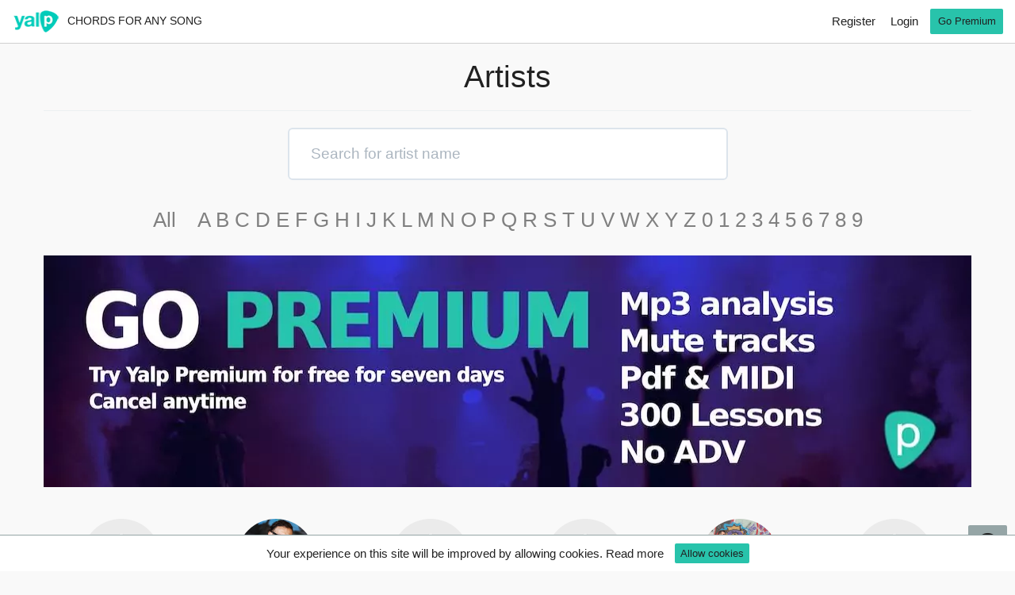

--- FILE ---
content_type: text/html; charset=UTF-8
request_url: https://www.yalp.io/artists/k?page=12
body_size: 11406
content:
<!DOCTYPE html>
<html lang="en">
<head prefix="og: http://ogp.me/ns#">
	<meta http-equiv="Content-Type" content="text/html; charset=UTF-8">
	<meta name="viewport" content="width=device-width, initial-scale=1.0">
	<meta name="description" content="This is a catalogue of artists available in Yalp. Page 12">
	<meta name="author" content="yalp.io powered by nami-lab.com">
	<meta name="csrf-token" content="HmOyCYXRSRhH5DeZUmgxLxDVkKNvgeDaD735kCiN" />
	<meta name="app-locale" content="en" />
				<link rel="canonical" href="https://www.yalp.io/artists/k?page=12" />
				<link rel="alternate" href="https://www.yalp.io/artists/k?page=12" hreflang="en" />
			<link rel="alternate" href="https://www.yalp.io/it/artisti/k?page=12" hreflang="it" />
	
	<title>Artists catalogue page 12 - Yalp</title>

    <script>
        if (window.location.hash == '#_=_'){
        	window.location.href = window.location.href.replace('#_=_', '');
        }
    </script>

            
        
        <link rel="dns-prefetch preconnect" href="https://www.googletagservices.com">
        
						<link rel="prefetch" type="text/css" href="https://www.yalp.io/css/style.min.css" as="style">
					<link rel="prefetch" href="https://www.yalp.io/js/jquery.min.js" as="script">

	
    

	
							<link rel="stylesheet" type="text/css" href="https://www.yalp.io/css/style.min.css">
				
	<!-- HTML5 shim and Respond.js IE8 support of HTML5 elements and media queries -->
	<!--[if lt IE 9]>
		<script src="https://www.yalp.io/js/html5shiv.js'></script>
		<script src="https://www.yalp.io/js/respond.min.js'></script>
	<![endif]-->
	
    <script src="https://www.google.com/recaptcha/api.js?" async defer></script>


            <script>dataLayer=[{'pageCategory':'signup','visitorType':'high-value','visitorName':'','extra':''}];</script>
        <!-- Google Tag Manager -->
        <script>(function(w,d,s,l,i){w[l]=w[l]||[];w[l].push({'gtm.start':
        new Date().getTime(),event:'gtm.js'});var f=d.getElementsByTagName(s)[0],
        j=d.createElement(s),dl=l!='dataLayer'?'&l='+l:'';j.async=true;j.src=
        'https://www.googletagmanager.com/gtm.js?id='+i+dl;f.parentNode.insertBefore(j,f);
        })(window,document,'script','dataLayer','GTM-K83WDPG');</script>
        <!-- End Google Tag Manager -->
    	<script>
        config = {
            baseUrl: "https://www.yalp.io",
            localizedBaseUrl: "https://www.yalp.io",
            homePage: "https://www.yalp.io",
            es: "https://www.yalp.io/",
            locale: "en",
            songPlayBaseUrl: "https://www.yalp.io/chords",
            countryEnabledLessons: ["IT","ES","FR","GB","CH","SE","NO","DK","PT","IE","AT","BE","FI","DE","LU","CZ"],
            cookieConsentURL: 'https://www.yalp.io/cookie-consent',
        };
                    user_id = null;
                gap = "AIzaSyAnMoldmUz67lEHpqE_wOCoQMUFMEVjuz0";
        yalp = {
            youtube: ''
        }
        	</script>
</head>
<body id="app-layout" class=" half-nav-height  ">
	<!-- Google Tag Manager (noscript) -->
	<noscript>
                    <iframe src="https://www.googletagmanager.com/ns.html?id=GTM-K83WDPG" height="0" width="0" style="display:none;visibility:hidden"></iframe>
                
    </noscript>
	<!-- End Google Tag Manager (noscript) -->
	<div id="fb-root" class=" fb_reset"></div>
	<nav class="navbar navbar-default navbar-fixed-top navbar-inverse navbar-top">
		<div class="cookie-consent-container"></div>
		
		
		
		<div class="container-fluid">
			<!-- Brand and toggle get grouped for better mobile display -->
			
			<div class="navbar-header">
				<a class="navbar-brand" href="https://www.yalp.io">
					<img alt="yalp" src="https://www.yalp.io/img/logo.png" srcset="https://www.yalp.io/img/logo@2x.png 2x, https://www.yalp.io/img/logo@3x.png 3x">
				</a>
				<p class="navbar-text">
                    Chords for any song				</p>
                				<button type="button" class="navbar-toggle collapsed" data-toggle="collapse" data-target="#bs-example-navbar-collapse-1">
					<span class="sr-only">Toggle navigation</span>
					<span class="icon-bar"></span>
					<span class="icon-bar"></span>
					<span class="icon-bar"></span>
				</button>
			</div>
						<!-- Collect the nav links, forms, and other content for toggling -->
			<div class="collapse navbar-collapse" id="bs-example-navbar-collapse-1">
				<ul class="nav navbar-nav">
																<li><a href="https://www.yalp.io/sign-up" rel="nofollow">Register</a></li>
						<li><a href="https://www.yalp.io/login" rel="nofollow">Login</a></li>
										
					
					<li>
											</li>
											<li>
							<a href="https://www.yalp.io/pricing" class="btn btn-sm btn-success" aria-label="go premium">Go Premium</a>
						</li>
									</ul>
			</div><!-- /.navbar-collapse -->
		</div><!-- /.container-fluid -->
	</nav>
	<div class="container-fluid topbar-shadow"></div>

	<div class="container">
    <div class="row">
        <h1 class="text-center">
            Artists        </h1>
        <hr />
    </div>

    <div class="row">
        <div class="col-sm-6 col-sm-offset-3 col-xs-12">
            <form method="GET" action="https://www.yalp.io/artists" autocomplete="off">
                <div class="form-group">
                    <input type="text" class="form-control input-lg" name="search" placeholder="Search for artist name" value="">
                </div>
            </form>
        </div>
    </div>

    <div class="row">
        <div class="catalogue text-center">
            <div class="col-xs-12 filter h3">
                <a href="https://www.yalp.io/artists">All&nbsp;&nbsp;&nbsp;</a>
                                    <a href="https://www.yalp.io/artists/a">A</a>
                                    <a href="https://www.yalp.io/artists/b">B</a>
                                    <a href="https://www.yalp.io/artists/c">C</a>
                                    <a href="https://www.yalp.io/artists/d">D</a>
                                    <a href="https://www.yalp.io/artists/e">E</a>
                                    <a href="https://www.yalp.io/artists/f">F</a>
                                    <a href="https://www.yalp.io/artists/g">G</a>
                                    <a href="https://www.yalp.io/artists/h">H</a>
                                    <a href="https://www.yalp.io/artists/i">I</a>
                                    <a href="https://www.yalp.io/artists/j">J</a>
                                    <a href="https://www.yalp.io/artists/k">K</a>
                                    <a href="https://www.yalp.io/artists/l">L</a>
                                    <a href="https://www.yalp.io/artists/m">M</a>
                                    <a href="https://www.yalp.io/artists/n">N</a>
                                    <a href="https://www.yalp.io/artists/o">O</a>
                                    <a href="https://www.yalp.io/artists/p">P</a>
                                    <a href="https://www.yalp.io/artists/q">Q</a>
                                    <a href="https://www.yalp.io/artists/r">R</a>
                                    <a href="https://www.yalp.io/artists/s">S</a>
                                    <a href="https://www.yalp.io/artists/t">T</a>
                                    <a href="https://www.yalp.io/artists/u">U</a>
                                    <a href="https://www.yalp.io/artists/v">V</a>
                                    <a href="https://www.yalp.io/artists/w">W</a>
                                    <a href="https://www.yalp.io/artists/x">X</a>
                                    <a href="https://www.yalp.io/artists/y">Y</a>
                                    <a href="https://www.yalp.io/artists/z">Z</a>
                                                    <a href="https://www.yalp.io/artists/0">0</a>
                                    <a href="https://www.yalp.io/artists/1">1</a>
                                    <a href="https://www.yalp.io/artists/2">2</a>
                                    <a href="https://www.yalp.io/artists/3">3</a>
                                    <a href="https://www.yalp.io/artists/4">4</a>
                                    <a href="https://www.yalp.io/artists/5">5</a>
                                    <a href="https://www.yalp.io/artists/6">6</a>
                                    <a href="https://www.yalp.io/artists/7">7</a>
                                    <a href="https://www.yalp.io/artists/8">8</a>
                                    <a href="https://www.yalp.io/artists/9">9</a>
                            </div>
			<div class="row m-b-30">
		<div class="col-xs-12">
			<a href="https://www.yalp.io/premium"><img alt="yalp premium banner" src="https://www.yalp.io/img/yalp-premium-banner-lg-en.webp" srcset="https://www.yalp.io/img/yalp-premium-banner-lg-en@2x.webp 2x" class="img-responsive hidden-xs hidden-sm" /></a>
			
		</div>
	</div>

            <div class="artists">
			<div class="col-xs-6 col-sm-3 col-md-2 cataloguethumb-container text-center">
			<div class="photoprofile catalogue">
				<a href="https://www.yalp.io/artist/kilima-hawaiians" class="round-img-container">
											<img data-src="https://lastfm.freetls.fastly.net/i/u/174s/2a96cbd8b46e442fc41c2b86b821562f.png" class="photo form-photo" alt="Kilima Hawaiians" >
									</a>
			</div>
			<a href="https://www.yalp.io/artist/kilima-hawaiians" class="artist-name">Kilima Hawaiians</a>
							<p class="h4 multiline_ellipsis">americana, folk </p>
					</div>
			<div class="col-xs-6 col-sm-3 col-md-2 cataloguethumb-container text-center">
			<div class="photoprofile catalogue">
				<a href="https://www.yalp.io/artist/kill-aniston" class="round-img-container">
											<img data-src="https://i.scdn.co/image/b918deef9239c69861a65f66766f7d992c78c249" class="photo form-photo" alt="Kill Aniston" >
									</a>
			</div>
			<a href="https://www.yalp.io/artist/kill-aniston" class="artist-name">Kill Aniston</a>
							<p class="h4 multiline_ellipsis">pop </p>
					</div>
			<div class="col-xs-6 col-sm-3 col-md-2 cataloguethumb-container text-center">
			<div class="photoprofile catalogue">
				<a href="https://www.yalp.io/artist/kill-holiday" class="round-img-container">
											<img data-src="https://lastfm.freetls.fastly.net/i/u/174s/2a96cbd8b46e442fc41c2b86b821562f.png" class="photo form-photo" alt="Kill Holiday" >
									</a>
			</div>
			<a href="https://www.yalp.io/artist/kill-holiday" class="artist-name">Kill Holiday</a>
							<p class="h4 multiline_ellipsis">emo, indie rock, post-hardcore </p>
					</div>
			<div class="col-xs-6 col-sm-3 col-md-2 cataloguethumb-container text-center">
			<div class="photoprofile catalogue">
				<a href="https://www.yalp.io/artist/kill-it-kid" class="round-img-container">
											<img data-src="https://lastfm.freetls.fastly.net/i/u/174s/2a96cbd8b46e442fc41c2b86b821562f.png" class="photo form-photo" alt="Kill It Kid" >
									</a>
			</div>
			<a href="https://www.yalp.io/artist/kill-it-kid" class="artist-name">Kill It Kid</a>
							<p class="h4 multiline_ellipsis">blues </p>
					</div>
			<div class="col-xs-6 col-sm-3 col-md-2 cataloguethumb-container text-center">
			<div class="photoprofile catalogue">
				<a href="https://www.yalp.io/artist/kill-lincoln" class="round-img-container">
											<img data-src="https://i.scdn.co/image/eb0dda726c080c7435d468b6fd0e31edae30a5cd" class="photo form-photo" alt="Kill Lincoln" >
									</a>
			</div>
			<a href="https://www.yalp.io/artist/kill-lincoln" class="artist-name">Kill Lincoln</a>
							<p class="h4 multiline_ellipsis">punk rock, ska, ska punk </p>
					</div>
			<div class="col-xs-6 col-sm-3 col-md-2 cataloguethumb-container text-center">
			<div class="photoprofile catalogue">
				<a href="https://www.yalp.io/artist/kill-paris" class="round-img-container">
											<img data-src="https://lastfm.freetls.fastly.net/i/u/174s/2a96cbd8b46e442fc41c2b86b821562f.png" class="photo form-photo" alt="Kill Paris" >
									</a>
			</div>
			<a href="https://www.yalp.io/artist/kill-paris" class="artist-name">Kill Paris</a>
							<p class="h4 multiline_ellipsis">dubstep, electro, electronic, electronica </p>
					</div>
			<div class="col-xs-6 col-sm-3 col-md-2 cataloguethumb-container text-center">
			<div class="photoprofile catalogue">
				<a href="https://www.yalp.io/artist/killer-dwarfs" class="round-img-container">
											<img data-src="https://i.scdn.co/image/52824c9ac38b123a732367d5a47a91d258a0eddd" class="photo form-photo" alt="Killer Dwarfs" >
									</a>
			</div>
			<a href="https://www.yalp.io/artist/killer-dwarfs" class="artist-name">Killer Dwarfs</a>
							<p class="h4 multiline_ellipsis">glam metal, hard rock, heavy metal </p>
					</div>
			<div class="col-xs-6 col-sm-3 col-md-2 cataloguethumb-container text-center">
			<div class="photoprofile catalogue">
				<a href="https://www.yalp.io/artist/killerpilze" class="round-img-container">
											<img data-src="https://i.scdn.co/image/48082572b468b42cb6a7cdc67e101b90d7bbde5c" class="photo form-photo" alt="Killerpilze" >
									</a>
			</div>
			<a href="https://www.yalp.io/artist/killerpilze" class="artist-name">Killerpilze</a>
							<p class="h4 multiline_ellipsis">pop rock, punk rock, rock </p>
					</div>
			<div class="col-xs-6 col-sm-3 col-md-2 cataloguethumb-container text-center">
			<div class="photoprofile catalogue">
				<a href="https://www.yalp.io/artist/killing-children" class="round-img-container">
											<img data-src="https://i.scdn.co/image/ab67616d00001e024977a163366954a1ae28e9d0" class="photo form-photo" alt="Killing Children" >
									</a>
			</div>
			<a href="https://www.yalp.io/artist/killing-children" class="artist-name">Killing Children</a>
							<p class="h4 multiline_ellipsis">hardcore punk, punk rock </p>
					</div>
			<div class="col-xs-6 col-sm-3 col-md-2 cataloguethumb-container text-center">
			<div class="photoprofile catalogue">
				<a href="https://www.yalp.io/artist/killing-joke" class="round-img-container">
											<img data-src="https://i.scdn.co/image/ab6772690000dd226e4ecb32a1d9c22bb325716d" class="photo form-photo" alt="Killing Joke" >
									</a>
			</div>
			<a href="https://www.yalp.io/artist/killing-joke" class="artist-name">Killing Joke</a>
							<p class="h4 multiline_ellipsis">industrial rock, new wave, post-punk, rock </p>
					</div>
			<div class="col-xs-6 col-sm-3 col-md-2 cataloguethumb-container text-center">
			<div class="photoprofile catalogue">
				<a href="https://www.yalp.io/artist/killswitch-engage" class="round-img-container">
											<img data-src="https://i.scdn.co/image/fefedca5c6940892d6cd1ed6767a36cfb03288b2" class="photo form-photo" alt="Killswitch Engage" >
									</a>
			</div>
			<a href="https://www.yalp.io/artist/killswitch-engage" class="artist-name">Killswitch Engage</a>
							<p class="h4 multiline_ellipsis">melodic death metal, metal, metalcore </p>
					</div>
			<div class="col-xs-6 col-sm-3 col-md-2 cataloguethumb-container text-center">
			<div class="photoprofile catalogue">
				<a href="https://www.yalp.io/artist/kim" class="round-img-container">
											<img data-src="https://lastfm.freetls.fastly.net/i/u/174s/2a96cbd8b46e442fc41c2b86b821562f.png" class="photo form-photo" alt="Kim" >
									</a>
			</div>
			<a href="https://www.yalp.io/artist/kim" class="artist-name">Kim</a>
							<p class="h4 multiline_ellipsis">dance, electro, electronic, pop </p>
					</div>
			<div class="col-xs-6 col-sm-3 col-md-2 cataloguethumb-container text-center">
			<div class="photoprofile catalogue">
				<a href="https://www.yalp.io/artist/kim-and-reggie-harris-magpie" class="round-img-container">
											<img data-src="https://www.yalp.io/img/tutor_img_default.jpg" class="photo form-photo" alt="Kim And Reggie Harris &amp; Magpie" >
									</a>
			</div>
			<a href="https://www.yalp.io/artist/kim-and-reggie-harris-magpie" class="artist-name">Kim And Reggie Harris &amp; Magpie</a>
							<p class="h4 multiline_ellipsis"> </p>
					</div>
			<div class="col-xs-6 col-sm-3 col-md-2 cataloguethumb-container text-center">
			<div class="photoprofile catalogue">
				<a href="https://www.yalp.io/artist/kim-bum-soo" class="round-img-container">
											<img data-src="https://i.scdn.co/image/ab67616d00001e0240281e08e1b66d01f3a6e8e7" class="photo form-photo" alt="Kim Bum Soo" >
									</a>
			</div>
			<a href="https://www.yalp.io/artist/kim-bum-soo" class="artist-name">Kim Bum Soo</a>
							<p class="h4 multiline_ellipsis"> </p>
					</div>
			<div class="col-xs-6 col-sm-3 col-md-2 cataloguethumb-container text-center">
			<div class="photoprofile catalogue">
				<a href="https://www.yalp.io/artist/kim-burrell" class="round-img-container">
											<img data-src="https://i.scdn.co/image/cafb7e79777eb04b56ce919161011396c4aecfb8" class="photo form-photo" alt="Kim Burrell" >
									</a>
			</div>
			<a href="https://www.yalp.io/artist/kim-burrell" class="artist-name">Kim Burrell</a>
							<p class="h4 multiline_ellipsis"> </p>
					</div>
			<div class="col-xs-6 col-sm-3 col-md-2 cataloguethumb-container text-center">
			<div class="photoprofile catalogue">
				<a href="https://www.yalp.io/artist/kim-carnes" class="round-img-container">
											<img data-src="https://i.scdn.co/image/1d6f020825a1960d96ba4b2f642e1fd541630515" class="photo form-photo" alt="Kim Carnes" >
									</a>
			</div>
			<a href="https://www.yalp.io/artist/kim-carnes" class="artist-name">Kim Carnes</a>
							<p class="h4 multiline_ellipsis">pop, rock, soft rock </p>
					</div>
			<div class="col-xs-6 col-sm-3 col-md-2 cataloguethumb-container text-center">
			<div class="photoprofile catalogue">
				<a href="https://www.yalp.io/artist/kim-chiu" class="round-img-container">
											<img data-src="https://i.scdn.co/image/ab67616d00001e0298d57ca16c18ab808c46241b" class="photo form-photo" alt="Kim Chiu" >
									</a>
			</div>
			<a href="https://www.yalp.io/artist/kim-chiu" class="artist-name">Kim Chiu</a>
							<p class="h4 multiline_ellipsis"> </p>
					</div>
			<div class="col-xs-6 col-sm-3 col-md-2 cataloguethumb-container text-center">
			<div class="photoprofile catalogue">
				<a href="https://www.yalp.io/artist/kim-churchill" class="round-img-container">
											<img data-src="https://i.scdn.co/image/11f0950ecf4730968ce04dafefec5b1e50c6c5ef" class="photo form-photo" alt="Kim Churchill" >
									</a>
			</div>
			<a href="https://www.yalp.io/artist/kim-churchill" class="artist-name">Kim Churchill</a>
							<p class="h4 multiline_ellipsis">singer-songwriter, folk </p>
					</div>
			<div class="col-xs-6 col-sm-3 col-md-2 cataloguethumb-container text-center">
			<div class="photoprofile catalogue">
				<a href="https://www.yalp.io/artist/kim-deal" class="round-img-container">
											<img data-src="https://lastfm.freetls.fastly.net/i/u/174s/2a96cbd8b46e442fc41c2b86b821562f.png" class="photo form-photo" alt="Kim Deal" >
									</a>
			</div>
			<a href="https://www.yalp.io/artist/kim-deal" class="artist-name">Kim Deal</a>
							<p class="h4 multiline_ellipsis">rock </p>
					</div>
			<div class="col-xs-6 col-sm-3 col-md-2 cataloguethumb-container text-center">
			<div class="photoprofile catalogue">
				<a href="https://www.yalp.io/artist/kim-dong-ryul" class="round-img-container">
											<img data-src="https://i.scdn.co/image/ab67616d00001e02a42a181bc312c58534d5f171" class="photo form-photo" alt="Kim Dong Ryul" >
									</a>
			</div>
			<a href="https://www.yalp.io/artist/kim-dong-ryul" class="artist-name">Kim Dong Ryul</a>
							<p class="h4 multiline_ellipsis"> </p>
					</div>
			<div class="col-xs-6 col-sm-3 col-md-2 cataloguethumb-container text-center">
			<div class="photoprofile catalogue">
				<a href="https://www.yalp.io/artist/kim-fowley" class="round-img-container">
											<img data-src="https://i.scdn.co/image/05e1647f449f4fa2dbfe9e3cf872e45cbca2892e" class="photo form-photo" alt="Kim Fowley" >
									</a>
			</div>
			<a href="https://www.yalp.io/artist/kim-fowley" class="artist-name">Kim Fowley</a>
							<p class="h4 multiline_ellipsis">garage rock, psychedelic rock, rock </p>
					</div>
			<div class="col-xs-6 col-sm-3 col-md-2 cataloguethumb-container text-center">
			<div class="photoprofile catalogue">
				<a href="https://www.yalp.io/artist/kim-hill" class="round-img-container">
											<img data-src="https://lastfm.freetls.fastly.net/i/u/174s/2a96cbd8b46e442fc41c2b86b821562f.png" class="photo form-photo" alt="Kim Hill" >
									</a>
			</div>
			<a href="https://www.yalp.io/artist/kim-hill" class="artist-name">Kim Hill</a>
							<p class="h4 multiline_ellipsis">contemporary christian, soul </p>
					</div>
			<div class="col-xs-6 col-sm-3 col-md-2 cataloguethumb-container text-center">
			<div class="photoprofile catalogue">
				<a href="https://www.yalp.io/artist/kim-hopper" class="round-img-container">
											<img data-src="https://lastfm.freetls.fastly.net/i/u/174s/2a96cbd8b46e442fc41c2b86b821562f.png" class="photo form-photo" alt="Kim Hopper" >
									</a>
			</div>
			<a href="https://www.yalp.io/artist/kim-hopper" class="artist-name">Kim Hopper</a>
							<p class="h4 multiline_ellipsis"> </p>
					</div>
			<div class="col-xs-6 col-sm-3 col-md-2 cataloguethumb-container text-center">
			<div class="photoprofile catalogue">
				<a href="https://www.yalp.io/artist/kim-larsen" class="round-img-container">
											<img data-src="https://lastfm.freetls.fastly.net/i/u/174s/2a96cbd8b46e442fc41c2b86b821562f.png" class="photo form-photo" alt="Kim Larsen" >
									</a>
			</div>
			<a href="https://www.yalp.io/artist/kim-larsen" class="artist-name">Kim Larsen</a>
							<p class="h4 multiline_ellipsis">rock </p>
					</div>
			<div class="col-xs-6 col-sm-3 col-md-2 cataloguethumb-container text-center">
			<div class="photoprofile catalogue">
				<a href="https://www.yalp.io/artist/kim-larsen-kjukken" class="round-img-container">
											<img data-src="https://lastfm.freetls.fastly.net/i/u/174s/2a96cbd8b46e442fc41c2b86b821562f.png" class="photo form-photo" alt="Kim Larsen &amp; Kjukken" >
									</a>
			</div>
			<a href="https://www.yalp.io/artist/kim-larsen-kjukken" class="artist-name">Kim Larsen &amp; Kjukken</a>
							<p class="h4 multiline_ellipsis">rock </p>
					</div>
			<div class="col-xs-6 col-sm-3 col-md-2 cataloguethumb-container text-center">
			<div class="photoprofile catalogue">
				<a href="https://www.yalp.io/artist/kim-mitchell" class="round-img-container">
											<img data-src="https://i.scdn.co/image/ab67616d00001e029284ef018884f56cea5d4623" class="photo form-photo" alt="Kim Mitchell" >
									</a>
			</div>
			<a href="https://www.yalp.io/artist/kim-mitchell" class="artist-name">Kim Mitchell</a>
							<p class="h4 multiline_ellipsis">classic rock, hard rock, rock </p>
					</div>
			<div class="col-xs-6 col-sm-3 col-md-2 cataloguethumb-container text-center">
			<div class="photoprofile catalogue">
				<a href="https://www.yalp.io/artist/kim-richey" class="round-img-container">
											<img data-src="https://i.scdn.co/image/e769f751fd374829e4f266ca174415b44f6ba74c" class="photo form-photo" alt="Kim Richey" >
									</a>
			</div>
			<a href="https://www.yalp.io/artist/kim-richey" class="artist-name">Kim Richey</a>
							<p class="h4 multiline_ellipsis">country, pop, singer-songwriter </p>
					</div>
			<div class="col-xs-6 col-sm-3 col-md-2 cataloguethumb-container text-center">
			<div class="photoprofile catalogue">
				<a href="https://www.yalp.io/artist/kim-stockwood" class="round-img-container">
											<img data-src="https://i.scdn.co/image/62cb7ff2b1903b0bef2a32ac3e3e1816f77c3f14" class="photo form-photo" alt="Kim Stockwood" >
									</a>
			</div>
			<a href="https://www.yalp.io/artist/kim-stockwood" class="artist-name">Kim Stockwood</a>
							<p class="h4 multiline_ellipsis"> </p>
					</div>
			<div class="col-xs-6 col-sm-3 col-md-2 cataloguethumb-container text-center">
			<div class="photoprofile catalogue">
				<a href="https://www.yalp.io/artist/kim-walker" class="round-img-container">
											<img data-src="https://lastfm.freetls.fastly.net/i/u/174s/2a96cbd8b46e442fc41c2b86b821562f.png" class="photo form-photo" alt="Kim Walker" >
									</a>
			</div>
			<a href="https://www.yalp.io/artist/kim-walker" class="artist-name">Kim Walker</a>
							<p class="h4 multiline_ellipsis"> </p>
					</div>
			<div class="col-xs-6 col-sm-3 col-md-2 cataloguethumb-container text-center">
			<div class="photoprofile catalogue">
				<a href="https://www.yalp.io/artist/kim-waters" class="round-img-container">
											<img data-src="https://i.scdn.co/image/623ad0730e523b2b57d15931b187d4b91cf0ca09" class="photo form-photo" alt="Kim Waters" >
									</a>
			</div>
			<a href="https://www.yalp.io/artist/kim-waters" class="artist-name">Kim Waters</a>
							<p class="h4 multiline_ellipsis">jazz, smooth jazz </p>
					</div>
			<div class="col-xs-6 col-sm-3 col-md-2 cataloguethumb-container text-center">
			<div class="photoprofile catalogue">
				<a href="https://www.yalp.io/artist/kim-wilde" class="round-img-container">
											<img data-src="https://i.scdn.co/image/96c5db4887eeb15b99c63818e45e187f408cb57b" class="photo form-photo" alt="Kim Wilde" >
									</a>
			</div>
			<a href="https://www.yalp.io/artist/kim-wilde" class="artist-name">Kim Wilde</a>
							<p class="h4 multiline_ellipsis">new wave, pop </p>
					</div>
			<div class="col-xs-6 col-sm-3 col-md-2 cataloguethumb-container text-center">
			<div class="photoprofile catalogue">
				<a href="https://www.yalp.io/artist/kim-wilson" class="round-img-container">
											<img data-src="https://i.scdn.co/image/8a6cf973389d759be605651cc60e6cd5b61399d1" class="photo form-photo" alt="Kim Wilson" >
									</a>
			</div>
			<a href="https://www.yalp.io/artist/kim-wilson" class="artist-name">Kim Wilson</a>
							<p class="h4 multiline_ellipsis">blues, harmonica blues, texas blues </p>
					</div>
			<div class="col-xs-6 col-sm-3 col-md-2 cataloguethumb-container text-center">
			<div class="photoprofile catalogue">
				<a href="https://www.yalp.io/artist/kimbra" class="round-img-container">
											<img data-src="https://i.scdn.co/image/13c7581ceb8875e737e6129eca1444013e5926ad" class="photo form-photo" alt="Kimbra" >
									</a>
			</div>
			<a href="https://www.yalp.io/artist/kimbra" class="artist-name">Kimbra</a>
							<p class="h4 multiline_ellipsis">indie pop, soul </p>
					</div>
			<div class="col-xs-6 col-sm-3 col-md-2 cataloguethumb-container text-center">
			<div class="photoprofile catalogue">
				<a href="https://www.yalp.io/artist/kimeru" class="round-img-container">
											<img data-src="https://i.scdn.co/image/ab67616d00001e02d129b917d9321dbb2b353108" class="photo form-photo" alt="Kimeru" >
									</a>
			</div>
			<a href="https://www.yalp.io/artist/kimeru" class="artist-name">Kimeru</a>
							<p class="h4 multiline_ellipsis">j-pop </p>
					</div>
			<div class="col-xs-6 col-sm-3 col-md-2 cataloguethumb-container text-center">
			<div class="photoprofile catalogue">
				<a href="https://www.yalp.io/artist/kimiko-itoh" class="round-img-container">
											<img data-src="https://i.scdn.co/image/ab67616d00001e0205ce5580832b7a41bc5188c0" class="photo form-photo" alt="Kimiko Itoh" >
									</a>
			</div>
			<a href="https://www.yalp.io/artist/kimiko-itoh" class="artist-name">Kimiko Itoh</a>
							<p class="h4 multiline_ellipsis">jazz, soundtrack </p>
					</div>
			<div class="col-xs-6 col-sm-3 col-md-2 cataloguethumb-container text-center">
			<div class="photoprofile catalogue">
				<a href="https://www.yalp.io/artist/kimmie-rhodes" class="round-img-container">
											<img data-src="https://i.scdn.co/image/d07a50d2b47732a43d359485698d05537b7c272a" class="photo form-photo" alt="Kimmie Rhodes" >
									</a>
			</div>
			<a href="https://www.yalp.io/artist/kimmie-rhodes" class="artist-name">Kimmie Rhodes</a>
							<p class="h4 multiline_ellipsis">americana, country </p>
					</div>
			<div class="col-xs-6 col-sm-3 col-md-2 cataloguethumb-container text-center">
			<div class="photoprofile catalogue">
				<a href="https://www.yalp.io/artist/kimmie-rhodes-willie-nelson" class="round-img-container">
											<img data-src="https://lastfm.freetls.fastly.net/i/u/174s/2a96cbd8b46e442fc41c2b86b821562f.png" class="photo form-photo" alt="Kimmie Rhodes &amp; Willie Nelson" >
									</a>
			</div>
			<a href="https://www.yalp.io/artist/kimmie-rhodes-willie-nelson" class="artist-name">Kimmie Rhodes &amp; Willie Nelson</a>
							<p class="h4 multiline_ellipsis"> </p>
					</div>
			<div class="col-xs-6 col-sm-3 col-md-2 cataloguethumb-container text-center">
			<div class="photoprofile catalogue">
				<a href="https://www.yalp.io/artist/kimnowak" class="round-img-container">
											<img data-src="https://lastfm.freetls.fastly.net/i/u/174s/2a96cbd8b46e442fc41c2b86b821562f.png" class="photo form-photo" alt="Kimnowak" >
									</a>
			</div>
			<a href="https://www.yalp.io/artist/kimnowak" class="artist-name">Kimnowak</a>
							<p class="h4 multiline_ellipsis">alternative rock, rock </p>
					</div>
			<div class="col-xs-6 col-sm-3 col-md-2 cataloguethumb-container text-center">
			<div class="photoprofile catalogue">
				<a href="https://www.yalp.io/artist/kimya-dawson" class="round-img-container">
											<img data-src="https://i.scdn.co/image/0c1ae2dd85055a8d91a50773e137d48bdbfefd0c" class="photo form-photo" alt="Kimya Dawson" >
									</a>
			</div>
			<a href="https://www.yalp.io/artist/kimya-dawson" class="artist-name">Kimya Dawson</a>
							<p class="h4 multiline_ellipsis">anti-folk, singer-songwriter, folk </p>
					</div>
			<div class="col-xs-6 col-sm-3 col-md-2 cataloguethumb-container text-center">
			<div class="photoprofile catalogue">
				<a href="https://www.yalp.io/artist/kina" class="round-img-container">
											<img data-src="https://i.scdn.co/image/e24ee03642ab71eac9aa9bf090b5a5559dc61953" class="photo form-photo" alt="Kina" >
									</a>
			</div>
			<a href="https://www.yalp.io/artist/kina" class="artist-name">Kina</a>
							<p class="h4 multiline_ellipsis"> </p>
					</div>
			<div class="col-xs-6 col-sm-3 col-md-2 cataloguethumb-container text-center">
			<div class="photoprofile catalogue">
				<a href="https://www.yalp.io/artist/kina-grannis" class="round-img-container">
											<img data-src="https://i.scdn.co/image/6794464e0a000355e51bdbf4fe383b297d237b4f" class="photo form-photo" alt="Kina Grannis" >
									</a>
			</div>
			<a href="https://www.yalp.io/artist/kina-grannis" class="artist-name">Kina Grannis</a>
							<p class="h4 multiline_ellipsis">singer-songwriter </p>
					</div>
			<div class="col-xs-6 col-sm-3 col-md-2 cataloguethumb-container text-center">
			<div class="photoprofile catalogue">
				<a href="https://www.yalp.io/artist/kindbergs" class="round-img-container">
											<img data-src="https://lastfm.freetls.fastly.net/i/u/174s/2a96cbd8b46e442fc41c2b86b821562f.png" class="photo form-photo" alt="Kindbergs" >
									</a>
			</div>
			<a href="https://www.yalp.io/artist/kindbergs" class="artist-name">Kindbergs</a>
							<p class="h4 multiline_ellipsis"> </p>
					</div>
			<div class="col-xs-6 col-sm-3 col-md-2 cataloguethumb-container text-center">
			<div class="photoprofile catalogue">
				<a href="https://www.yalp.io/artist/kinderen-voor-kinderen" class="round-img-container">
											<img data-src="https://i.scdn.co/image/c5f51eca0a6570d10e09be80746d557ca715d67f" class="photo form-photo" alt="Kinderen voor Kinderen" >
									</a>
			</div>
			<a href="https://www.yalp.io/artist/kinderen-voor-kinderen" class="artist-name">Kinderen voor Kinderen</a>
							<p class="h4 multiline_ellipsis">pop </p>
					</div>
			<div class="col-xs-6 col-sm-3 col-md-2 cataloguethumb-container text-center">
			<div class="photoprofile catalogue">
				<a href="https://www.yalp.io/artist/kindness" class="round-img-container">
											<img data-src="https://i.scdn.co/image/de312e0973acf404c11a1c3e797e418133713d61" class="photo form-photo" alt="Kindness" >
									</a>
			</div>
			<a href="https://www.yalp.io/artist/kindness" class="artist-name">Kindness</a>
							<p class="h4 multiline_ellipsis">disco, electronic </p>
					</div>
			<div class="col-xs-6 col-sm-3 col-md-2 cataloguethumb-container text-center">
			<div class="photoprofile catalogue">
				<a href="https://www.yalp.io/artist/king" class="round-img-container">
											<img data-src="https://i.scdn.co/image/ab67616d00001e0295ddb3c9821c10a51da39443" class="photo form-photo" alt="King" >
									</a>
			</div>
			<a href="https://www.yalp.io/artist/king" class="artist-name">King</a>
							<p class="h4 multiline_ellipsis">new wave, pop, rock </p>
					</div>
			<div class="col-xs-6 col-sm-3 col-md-2 cataloguethumb-container text-center">
			<div class="photoprofile catalogue">
				<a href="https://www.yalp.io/artist/king-africa" class="round-img-container">
											<img data-src="https://lastfm.freetls.fastly.net/i/u/174s/2a96cbd8b46e442fc41c2b86b821562f.png" class="photo form-photo" alt="King Africa" >
									</a>
			</div>
			<a href="https://www.yalp.io/artist/king-africa" class="artist-name">King Africa</a>
							<p class="h4 multiline_ellipsis">dance, samba </p>
					</div>
			<div class="col-xs-6 col-sm-3 col-md-2 cataloguethumb-container text-center">
			<div class="photoprofile catalogue">
				<a href="https://www.yalp.io/artist/king-biscuit-time" class="round-img-container">
											<img data-src="https://lastfm.freetls.fastly.net/i/u/174s/2a96cbd8b46e442fc41c2b86b821562f.png" class="photo form-photo" alt="King Biscuit Time" >
									</a>
			</div>
			<a href="https://www.yalp.io/artist/king-biscuit-time" class="artist-name">King Biscuit Time</a>
							<p class="h4 multiline_ellipsis">electronic, indie pop </p>
					</div>
			<div class="col-xs-6 col-sm-3 col-md-2 cataloguethumb-container text-center">
			<div class="photoprofile catalogue">
				<a href="https://www.yalp.io/artist/king-creosote" class="round-img-container">
											<img data-src="https://i.scdn.co/image/8e1e8e4dd0d8a5d66a646964cd1b7d125b2dfff5" class="photo form-photo" alt="King Creosote" >
									</a>
			</div>
			<a href="https://www.yalp.io/artist/king-creosote" class="artist-name">King Creosote</a>
							<p class="h4 multiline_ellipsis">singer-songwriter, folk </p>
					</div>
			<div class="col-xs-6 col-sm-3 col-md-2 cataloguethumb-container text-center">
			<div class="photoprofile catalogue">
				<a href="https://www.yalp.io/artist/king-creosote-jon-hopkins" class="round-img-container">
											<img data-src="https://lastfm.freetls.fastly.net/i/u/174s/2a96cbd8b46e442fc41c2b86b821562f.png" class="photo form-photo" alt="King Creosote &amp; Jon Hopkins" >
									</a>
			</div>
			<a href="https://www.yalp.io/artist/king-creosote-jon-hopkins" class="artist-name">King Creosote &amp; Jon Hopkins</a>
							<p class="h4 multiline_ellipsis">electronic, folk </p>
					</div>
			<div class="col-xs-6 col-sm-3 col-md-2 cataloguethumb-container text-center">
			<div class="photoprofile catalogue">
				<a href="https://www.yalp.io/artist/king-crimson" class="round-img-container">
											<img data-src="https://i.scdn.co/image/894fb24ecb5ebfbf5c49bc3476b8ccdbcc9c2764" class="photo form-photo" alt="King Crimson" >
									</a>
			</div>
			<a href="https://www.yalp.io/artist/king-crimson" class="artist-name">King Crimson</a>
							<p class="h4 multiline_ellipsis">classic rock, progressive rock, rock </p>
					</div>
			<div class="col-xs-6 col-sm-3 col-md-2 cataloguethumb-container text-center">
			<div class="photoprofile catalogue">
				<a href="https://www.yalp.io/artist/king-curtis" class="round-img-container">
											<img data-src="https://i.scdn.co/image/e6f3bfe7da25da27be801e73a3b9feadc299764a" class="photo form-photo" alt="King Curtis" >
									</a>
			</div>
			<a href="https://www.yalp.io/artist/king-curtis" class="artist-name">King Curtis</a>
							<p class="h4 multiline_ellipsis">funk, jazz, rhythm and blues, soul </p>
					</div>
			<div class="col-xs-6 col-sm-3 col-md-2 cataloguethumb-container text-center">
			<div class="photoprofile catalogue">
				<a href="https://www.yalp.io/artist/king-diamond" class="round-img-container">
											<img data-src="https://i.scdn.co/image/bf39a25886a2d2f7fbaf13825f7e771469658103" class="photo form-photo" alt="King Diamond" >
									</a>
			</div>
			<a href="https://www.yalp.io/artist/king-diamond" class="artist-name">King Diamond</a>
							<p class="h4 multiline_ellipsis">black metal, heavy metal, metal, progressive metal </p>
					</div>
			<div class="col-xs-6 col-sm-3 col-md-2 cataloguethumb-container text-center">
			<div class="photoprofile catalogue">
				<a href="https://www.yalp.io/artist/king-django" class="round-img-container">
											<img data-src="https://i.scdn.co/image/ab67616d00001e026ab0ad3549ee4e5c6bd457b4" class="photo form-photo" alt="King Django" >
									</a>
			</div>
			<a href="https://www.yalp.io/artist/king-django" class="artist-name">King Django</a>
							<p class="h4 multiline_ellipsis">dancehall, raggamuffin, reggae, ska </p>
					</div>
			<div class="col-xs-6 col-sm-3 col-md-2 cataloguethumb-container text-center">
			<div class="photoprofile catalogue">
				<a href="https://www.yalp.io/artist/king-dude" class="round-img-container">
											<img data-src="https://lastfm.freetls.fastly.net/i/u/174s/2a96cbd8b46e442fc41c2b86b821562f.png" class="photo form-photo" alt="King Dude" >
									</a>
			</div>
			<a href="https://www.yalp.io/artist/king-dude" class="artist-name">King Dude</a>
							<p class="h4 multiline_ellipsis">lo-fi, neofolk, folk </p>
					</div>
			<div class="col-xs-6 col-sm-3 col-md-2 cataloguethumb-container text-center">
			<div class="photoprofile catalogue">
				<a href="https://www.yalp.io/artist/king-dude-chelsea-wolfe" class="round-img-container">
											<img data-src="https://lastfm.freetls.fastly.net/i/u/174s/2a96cbd8b46e442fc41c2b86b821562f.png" class="photo form-photo" alt="King Dude &amp; Chelsea Wolfe" >
									</a>
			</div>
			<a href="https://www.yalp.io/artist/king-dude-chelsea-wolfe" class="artist-name">King Dude &amp; Chelsea Wolfe</a>
							<p class="h4 multiline_ellipsis"> </p>
					</div>
			<div class="col-xs-6 col-sm-3 col-md-2 cataloguethumb-container text-center">
			<div class="photoprofile catalogue">
				<a href="https://www.yalp.io/artist/king-floyd" class="round-img-container">
											<img data-src="https://i.scdn.co/image/ab67616d00001e023e45154c8f34df3fe2d60b44" class="photo form-photo" alt="King Floyd" >
									</a>
			</div>
			<a href="https://www.yalp.io/artist/king-floyd" class="artist-name">King Floyd</a>
							<p class="h4 multiline_ellipsis">funk, jazz, soul, southern soul </p>
					</div>
			<div class="col-xs-6 col-sm-3 col-md-2 cataloguethumb-container text-center">
			<div class="photoprofile catalogue">
				<a href="https://www.yalp.io/artist/king-gizzard-the-lizard-wizard" class="round-img-container">
											<img data-src="https://i.scdn.co/image/6785dd210fc89f6ea3a171cb543aa6681b982169" class="photo form-photo" alt="King Gizzard &amp; The Lizard Wizard" >
									</a>
			</div>
			<a href="https://www.yalp.io/artist/king-gizzard-the-lizard-wizard" class="artist-name">King Gizzard &amp; The Lizard Wizard</a>
							<p class="h4 multiline_ellipsis">garage rock, psychedelic rock </p>
					</div>
			<div class="col-xs-6 col-sm-3 col-md-2 cataloguethumb-container text-center">
			<div class="photoprofile catalogue">
				<a href="https://www.yalp.io/artist/king-harvest" class="round-img-container">
											<img data-src="https://i.scdn.co/image/b5c4f6ff429979b1cf9717fdf214c513dec31176" class="photo form-photo" alt="King Harvest" >
									</a>
			</div>
			<a href="https://www.yalp.io/artist/king-harvest" class="artist-name">King Harvest</a>
							<p class="h4 multiline_ellipsis">classic rock, oldies, pop, rock </p>
					</div>
			<div class="col-xs-6 col-sm-3 col-md-2 cataloguethumb-container text-center">
			<div class="photoprofile catalogue">
				<a href="https://www.yalp.io/artist/king-kavalier" class="round-img-container">
											<img data-src="https://i.scdn.co/image/33d0d95f8b12c1b1936a6cfd9e4cd12c9124f458" class="photo form-photo" alt="King Kavalier" >
									</a>
			</div>
			<a href="https://www.yalp.io/artist/king-kavalier" class="artist-name">King Kavalier</a>
							<p class="h4 multiline_ellipsis"> </p>
					</div>
			<div class="col-xs-6 col-sm-3 col-md-2 cataloguethumb-container text-center">
			<div class="photoprofile catalogue">
				<a href="https://www.yalp.io/artist/king-khan-the-shrines" class="round-img-container">
											<img data-src="https://lastfm.freetls.fastly.net/i/u/174s/2a96cbd8b46e442fc41c2b86b821562f.png" class="photo form-photo" alt="King Khan &amp; The Shrines" >
									</a>
			</div>
			<a href="https://www.yalp.io/artist/king-khan-the-shrines" class="artist-name">King Khan &amp; The Shrines</a>
							<p class="h4 multiline_ellipsis">funk, garage rock, soul </p>
					</div>
	</div>
        </div>
    </div>
	    <div style="float: right;">
      <ul class="pagination pagination-sm">
        
                    <li><a href="https://www.yalp.io/artists/k?page=11" rel="prev">&laquo;</a></li>
        
        
                    
            
            
                                                                        <li><a href="https://www.yalp.io/artists/k?page=1">1</a></li>
                                                                                <li><a href="https://www.yalp.io/artists/k?page=2">2</a></li>
                                                                    
                            <li class="disabled"><span>...</span></li>
            
            
                                
            
            
                                                                        <li><a href="https://www.yalp.io/artists/k?page=9">9</a></li>
                                                                                <li><a href="https://www.yalp.io/artists/k?page=10">10</a></li>
                                                                                <li><a href="https://www.yalp.io/artists/k?page=11">11</a></li>
                                                                                <li class="active"><span>12</span></li>
                                                                                <li><a href="https://www.yalp.io/artists/k?page=13">13</a></li>
                                                                                <li><a href="https://www.yalp.io/artists/k?page=14">14</a></li>
                                                                                <li><a href="https://www.yalp.io/artists/k?page=15">15</a></li>
                                                                    
                            <li class="disabled"><span>...</span></li>
            
            
                                
            
            
                                                                        <li><a href="https://www.yalp.io/artists/k?page=19">19</a></li>
                                                                                <li><a href="https://www.yalp.io/artists/k?page=20">20</a></li>
                                                        
        
                    <li><a href="https://www.yalp.io/artists/k?page=13" rel="next">&raquo;</a></li>
            </ul>

    </div>
</div>

	<div class="container-fluid newfooter">
		<div class="container">
			<footer class="show2">
                                                    									<div class="row">
						<div class="col-xs-12 text-center footer-catalogue">
							<a href="https://www.yalp.io/artists">Artists</a>&nbsp;|&nbsp;<a href="https://www.yalp.io/albums">Albums</a>&nbsp;|&nbsp;<a href="https://www.yalp.io/catalogue">Catalogue</a>
						</div>
					</div>
								<div class="row">
					<div class="col-xs-4 col-md-3">
						<ul class="footer-list">
							<li><strong>Info</strong></li>
							<li><a href="https://www.yalp.io/what-is-yalp" aria-label="pricing page">What is Yalp</a></li>
							<li><a href="https://www.yalp.io/about-us">About us</a></li>
							<li><a href="https://blog.yalp.io/" target="_blank" rel="noopener">Blog</a></li>
							<li><a href="mailto:info@yalp.io" rel="nofollow noopener" data-uv-trigger>Contact us</a></li>
							<li class="social-section">
								<a href="https://www.facebook.com/yalp.io" rel="nofollow noopener" target="_blank" data-toggle="tooltip" data-placement="top" title="Follow us on Facebook" class="btn btn-primary btn-sm" aria-label="Follow us on Facebook"><i class="fa fa-facebook fa-fw"></i> <span class="network-name"></span></a>
								<a href="https://twitter.com/yalpmusicapp" rel="nofollow noopener" target="_blank" data-toggle="tooltip" data-placement="top" title="Follow us on Twitter" class="btn btn-info btn-sm" aria-label="Follow us on Twitter"><i class="fa fa-twitter fa-fw"></i> <span class="network-name"></span></a>
							</li>
						</ul>
					</div>
											<div class="col-xs-4 col-md-3">
							<ul class="footer-list">
								<li><strong>Premium</strong></li>
								<li><a href="https://www.yalp.io/premium">Go Premium</a></li>
								<li><a href="https://www.yalp.io/pricing" aria-label="pricing page">Pricing</a></li>
							</ul>
						</div>
										<div class="col-xs-4 col-md-3" >
						<ul class="footer-list">
							<li><strong>Legal info</strong></li>
							<li><a href="https://www.yalp.io/terms" rel="nofollow noopener" target="_blank">Terms & Conditions</a></li>
							<li><a href="https://www.yalp.io/dmca" rel="nofollow noopener" target="_blank">DMCA</a></li>
							<li><a href="https://www.yalp.io/privacy" rel="nofollow noopener" target="_blank"> Privacy</a></li>
							<li class="visible-xs"><strong>Languages</strong></li>
																								<li class="visible-xs switcher-languages-list"><a>English</a></li>
																																<li class="visible-xs switcher-languages-list"><a href="https://www.yalp.io/it/artisti/k?page=12">Italiano</a></li>
																					</ul>
					</div>
					<div class="col-md-3 hidden-xs">
						<ul class="footer-list switcher-languages-list">
							<li><strong>Languages</strong></li>
																								<li><a>English</a></li>
																																<li><a href="https://www.yalp.io/it/artisti/k?page=12">Italiano</a></li>
																					</ul>
					</div>
				</div>
			</footer>
		</div>
	</div>

	<div class="modal fade" id="ModalNotLogged" tabindex="-1" role="dialog" aria-labelledby="myModalLabel">
		<div class="modal-dialog modal-md" role="document">
			<div class="modal-content">
				<div class="modal-header text-center">
					<button type="button" class="close" data-dismiss="modal" aria-label="Close"><span aria-hidden="true">&times;</span></button>
					<h3 class="modal-title">Create your free account or Login</h3><!-- Rivedere h3-->
				</div>
				<div class="modal-body text-center">
					<p>Please login or create account to unlock these features.</p>
					<a class="btn btn-success btn-lg btn-block" tabindex="7" href="https://www.yalp.io/sign-up" rel="nofollow">Register</a>
					<a class="btn btn-success btn-lg btn-block" tabindex="7" href="https://www.yalp.io/login" rel="nofollow">Login</a>
				</div>
			</div>
		</div>
	</div>
            <div class="modal fade" id="ModalAdUnblock" tabindex="-1" role="dialog" aria-labelledby="myModalLabel">
            <div class="modal-dialog modal-md" role="document">
                <div class="modal-content">
                    <div class="modal-header text-center">
                        <h3 class="modal-title">Ad blocker detected</h3>
                    </div>
                    <div class="modal-body text-center">
                        <p>Please disable ad blocker to use Yalp, thanks.</p>
                        <a class="btn btn-success btn-lg btn-block" href="https://www.yalp.io" rel="nofollow">I disabled it. Reload page.</a>
                    </div>
                </div>
            </div>
        </div>
    
			<div class="modal fade" id="modal-login" tabindex="-1" role="dialog" aria-hidden="true">
			<div class="modal-dialog">
				<div class="modal-content">
					<div class="modal-body">
						<button type="button" class="btn btn-xs btn-link btn-close hidden-lg" data-dismiss="modal" aria-label="Close"><span aria-hidden="true">&times;</span></button>
						<form
	role="form"
	id="form_register"
	method="post"
	action="https://www.yalp.io/register"
>
    <fieldset>
	<input type="hidden" name="_token" value="HmOyCYXRSRhH5DeZUmgxLxDVkKNvgeDaD735kCiN">
   	<p class="h1 text-center">Create an Account</p>
	<hr>
	<div>
		<a href="https://www.yalp.io/redirect" class="btn btn-primary btn-lg btn-block">Continue with Facebook</a>
	</div>
	<hr>
	<div>
		<div class="form-group">
			<input id="name" type="hidden" class="form-control" name="name" value="">
			<input type="email" name="email" id="email" class="form-control input-lg" placeholder="Email Address" tabindex="4" value="">
					</div>
		<div class="form-group">
			<input type="password" name="password" id="password" class="form-control input-lg" placeholder="Password" tabindex="5">
					</div>
		<div class="form-group">
			<input type="password" name="password_confirmation" id="password_confirmation" class="form-control input-lg" placeholder="Confirm Password" tabindex="6">
					</div>
	</div>
    <div class="row m-b-10">
        <div class="col-xs-12">
            <input type="checkbox" name="newsletter" id="newsletter" value="1" > Subscribe to newsletter        </div>
    </div>
	<div class="row">
		<div class="col-xs-3">
			<input type="checkbox" name="privacy_terms" id="privacy_terms" value="1"> I agree		</div>
		<div class="col-xs-9">
			By clicking Register, you agree to the <a href='https://www.yalp.io/terms' target='_blank' rel='nofollow noopener'>Terms and Conditions</a> set out by this site, including our Cookie Use.		</div>
        <div class="col-xs-12">
                    </div>
	</div>
	<hr />
    <div class="row">
        <div class="col-xs-12">
                    </div>
	</div>
	<div>
        <button class="g-recaptcha btn btn-success btn-lg btn-block" data-callback="onSubmitform_register" data-sitekey="6LfqWyAdAAAAAG6F3DD3cKKJV-Sq8c44mbH43KVN"><span>Register</span></button><script>function onSubmitform_register(){document.getElementById("form_register").submit();}</script>
	</div>
	<div class="pull-left modal-login-text">Have you already an account?</div> <a href="https://www.yalp.io/login" class="btn btn-link pull-left modal-login-link" rel="nofollow">Login</a>
	<a href="https://www.yalp.io/forgot-password" class="btn btn-link pull-right" rel="nofollow">Forgot Password?</a>
</fieldset>
</form>


					</div>
				</div>
			</div>
		</div>
	
	    
    
	<script>
		(function (w, d) {
			w.addEventListener('LazyLoad::Initialized', function (e) {
				w.lazyLoadInstance = e.detail.instance;
			}, false);

			var b = d.getElementsByTagName('body')[0];
			var s = d.createElement("script"); s.async = true;
			s.src = !("IntersectionObserver" in w) ? "https://www.yalp.io/js/lazyload-8.min.js" : "https://www.yalp.io/js/lazyload-10.min.js";
			w.lazyLoadOptions = {threshold: 20};
			b.appendChild(s);
		}(window, document));
	</script>

	<script src="https://www.yalp.io/js/jquery.min.js"></script>
    <script>
		$.ajaxSetup ({
			cache: false
		});

        var translations = {
			msg1: "There is no availability at the moment.",
			msg2: "Try with different combination of language, time zone or instrument",
			msg3: "Please salect another date",
			show_songs: "Show songs",
			play_now: "Play now",
			yalp_now: "Transcribe",
			modify_transcription_instructions: "Click to modify chord, drag and drop to move chord",
			edit_transcription_instructions: "Press enter to save chord, empty field and press enter to remove chord, press esc or click outside to undo changes",
			video_too_long: "The video is too long, please choose a shorter one",
            close: "Close"
		};
	</script>
	<script src="https://www.yalp.io/js/main.min.js"></script>
            
        
        
    	<div class="modal fade" id="modal_support_request" tabindex="-1" role="dialog" aria-hidden="true">
    <div class="modal-dialog">
        <div class="modal-content">
            <div class="modal-header">
                <button type="button" class="close" data-dismiss="modal" aria-label="Close"><span aria-hidden="true">&times;</span></button>
                
                <h4 class="modal-title">Support request</h4>
            </div>
            <div class="modal-body">
                <div id="support_request_message" class="alert hidden"><span name="message"></span></div> 
                <form method="POST" action="https://www.yalp.io" accept-charset="UTF-8" id="form_send_support_request" class="profile-form"><input name="_token" type="hidden" value="HmOyCYXRSRhH5DeZUmgxLxDVkKNvgeDaD735kCiN">
                    <div class="row">
                                                    <div class="col-xs-12">
                                <div class="form-group">
                                    <label for="name">Name *</label>
                                    <input class="form-control" required name="name" type="text">
                                    <span class="help-block"></span>
                                </div>
                            </div>
                            <div class="col-xs-12">
                                <div class="form-group">
                                    <label for="email">Email Address *</label>
                                    <input class="form-control" required name="email" type="email">
                                    <span class="help-block"></span>
                                </div>
                            </div>
                                                <div class="col-xs-12">
                            <div class="form-group">
                                <label for="message">Message *</label>
                                <textarea class="form-control" required name="message" cols="50" rows="10"></textarea>
                                <span class="help-block"></span>
                            </div>
                        </div>
                        <div class="col-xs-12">
                            <span class="help-block"></span>
                        </div>
                        <div class="col-xs-12"><button data-callback="sendSupportRequest" data-expired-callback="sendSupportRequest" class="g-recaptcha btn btn-success" data-sitekey="6LfqWyAdAAAAAG6F3DD3cKKJV-Sq8c44mbH43KVN"><span>Submit</span></button></div>
                    </div>
                </form>
            </div>
        </div>
    </div>
</div>
<button id="send_support_request_button" type="button" class="btn btn-default btn-sm" data-toggle="modal" data-target="#modal_support_request" style="position: fixed; bottom: 10px; right: 10px; transition: none"><i class="fa fa-question-circle-o" style="font-size: 32px" aria-hidden="true"></i></button>
	    <script>
        $.ajaxSetup({
            headers: {
                'X-CSRF-TOKEN': $('meta[name="csrf-token"]').attr('content')
            }
        });

		config.register_url = "https://www.yalp.io/ajax-register";
		config.registered_url = "https://www.yalp.io/registered";

        $('#register').click(function(event) {

        });
        function onSubmit(token) {
            dataLayer.push({
                 'event': 'user-signup-submit',
                 'method': 'onsite',
                 'user-id': $("#email").val()
            });
            document.getElementById("form_register").submit();
        }
    </script>
    <script>
        const supportRequestUrl = "https:\/\/www.yalp.io\/send-support-request";
    </script>
    <script src="https://www.yalp.io/js/support-request.js"></script>
	<div data-html2canvas-ignore="true" class="uv-icon uv-bottom-right"><svg version="1.1" id="Layer_1" xmlns="http://www.w3.org/2000/svg" xmlns:xlink="http://www.w3.org/1999/xlink" x="0px" y="0px" width="39px" height="39px" viewBox="0 0 39 39" enable-background="new 0 0 39 39" xml:space="preserve">
		<g>
			<path class="uv-bubble-background" fill="rgba(46, 49, 51, 0.6)" d="M31.425,34.514c-0.432-0.944-0.579-2.007-0.591-2.999c4.264-3.133,7.008-7.969,7.008-13.409
				C37.842,8.658,29.594,1,19.421,1S1,8.658,1,18.105c0,9.446,7.932,16.79,18.105,16.79c1.845,0,3.94,0.057,5.62-0.412
				c0.979,1.023,2.243,2.3,2.915,2.791c3.785,2.759,7.571,0,7.571,0S32.687,37.274,31.425,34.514z" style="fill: rgba(46, 49, 51, 0.6);"></path>
			<g>
				<g>
					<path class="uv-bubble-foreground" fill="#FFFFFF" d="M16.943,19.467c0-3.557,4.432-3.978,4.432-6.058c0-0.935-0.723-1.721-2.383-1.721
						c-1.508,0-2.773,0.725-3.709,1.87l-2.441-2.743c1.598-1.9,4.01-2.924,6.602-2.924c3.891,0,6.271,1.959,6.271,4.765
						c0,4.4-5.037,4.732-5.037,7.265c0,0.481,0.243,0.994,0.574,1.266l-3.316,0.965C17.303,21.459,16.943,20.522,16.943,19.467z
						 M16.943,26.19c0-1.326,1.114-2.441,2.44-2.441c1.327,0,2.442,1.115,2.442,2.441c0,1.327-1.115,2.441-2.442,2.441
						C18.058,28.632,16.943,27.518,16.943,26.19z" style="fill: white;"></path>
				</g>
			</g>
		</g>
	</svg></div>
	<script>
		
		$('#logout').click(function (event){
				create_google_tag('logout','user_id '+user_id);
		});

		delay_modal = "40";

		$('.notify-premium').click(function(){
            $('#notify-premium .premium').addClass('hidden');
            $('#notify-premium .premium'+'.'+$(this).data("alert")).removeClass('hidden');
		});

	</script>
	    
    
    
</body>
</html>


--- FILE ---
content_type: text/html; charset=utf-8
request_url: https://www.google.com/recaptcha/api2/anchor?ar=1&k=6LfqWyAdAAAAAG6F3DD3cKKJV-Sq8c44mbH43KVN&co=aHR0cHM6Ly93d3cueWFscC5pbzo0NDM.&hl=en&v=N67nZn4AqZkNcbeMu4prBgzg&size=invisible&anchor-ms=20000&execute-ms=30000&cb=ut08hpnu3eyn
body_size: 49463
content:
<!DOCTYPE HTML><html dir="ltr" lang="en"><head><meta http-equiv="Content-Type" content="text/html; charset=UTF-8">
<meta http-equiv="X-UA-Compatible" content="IE=edge">
<title>reCAPTCHA</title>
<style type="text/css">
/* cyrillic-ext */
@font-face {
  font-family: 'Roboto';
  font-style: normal;
  font-weight: 400;
  font-stretch: 100%;
  src: url(//fonts.gstatic.com/s/roboto/v48/KFO7CnqEu92Fr1ME7kSn66aGLdTylUAMa3GUBHMdazTgWw.woff2) format('woff2');
  unicode-range: U+0460-052F, U+1C80-1C8A, U+20B4, U+2DE0-2DFF, U+A640-A69F, U+FE2E-FE2F;
}
/* cyrillic */
@font-face {
  font-family: 'Roboto';
  font-style: normal;
  font-weight: 400;
  font-stretch: 100%;
  src: url(//fonts.gstatic.com/s/roboto/v48/KFO7CnqEu92Fr1ME7kSn66aGLdTylUAMa3iUBHMdazTgWw.woff2) format('woff2');
  unicode-range: U+0301, U+0400-045F, U+0490-0491, U+04B0-04B1, U+2116;
}
/* greek-ext */
@font-face {
  font-family: 'Roboto';
  font-style: normal;
  font-weight: 400;
  font-stretch: 100%;
  src: url(//fonts.gstatic.com/s/roboto/v48/KFO7CnqEu92Fr1ME7kSn66aGLdTylUAMa3CUBHMdazTgWw.woff2) format('woff2');
  unicode-range: U+1F00-1FFF;
}
/* greek */
@font-face {
  font-family: 'Roboto';
  font-style: normal;
  font-weight: 400;
  font-stretch: 100%;
  src: url(//fonts.gstatic.com/s/roboto/v48/KFO7CnqEu92Fr1ME7kSn66aGLdTylUAMa3-UBHMdazTgWw.woff2) format('woff2');
  unicode-range: U+0370-0377, U+037A-037F, U+0384-038A, U+038C, U+038E-03A1, U+03A3-03FF;
}
/* math */
@font-face {
  font-family: 'Roboto';
  font-style: normal;
  font-weight: 400;
  font-stretch: 100%;
  src: url(//fonts.gstatic.com/s/roboto/v48/KFO7CnqEu92Fr1ME7kSn66aGLdTylUAMawCUBHMdazTgWw.woff2) format('woff2');
  unicode-range: U+0302-0303, U+0305, U+0307-0308, U+0310, U+0312, U+0315, U+031A, U+0326-0327, U+032C, U+032F-0330, U+0332-0333, U+0338, U+033A, U+0346, U+034D, U+0391-03A1, U+03A3-03A9, U+03B1-03C9, U+03D1, U+03D5-03D6, U+03F0-03F1, U+03F4-03F5, U+2016-2017, U+2034-2038, U+203C, U+2040, U+2043, U+2047, U+2050, U+2057, U+205F, U+2070-2071, U+2074-208E, U+2090-209C, U+20D0-20DC, U+20E1, U+20E5-20EF, U+2100-2112, U+2114-2115, U+2117-2121, U+2123-214F, U+2190, U+2192, U+2194-21AE, U+21B0-21E5, U+21F1-21F2, U+21F4-2211, U+2213-2214, U+2216-22FF, U+2308-230B, U+2310, U+2319, U+231C-2321, U+2336-237A, U+237C, U+2395, U+239B-23B7, U+23D0, U+23DC-23E1, U+2474-2475, U+25AF, U+25B3, U+25B7, U+25BD, U+25C1, U+25CA, U+25CC, U+25FB, U+266D-266F, U+27C0-27FF, U+2900-2AFF, U+2B0E-2B11, U+2B30-2B4C, U+2BFE, U+3030, U+FF5B, U+FF5D, U+1D400-1D7FF, U+1EE00-1EEFF;
}
/* symbols */
@font-face {
  font-family: 'Roboto';
  font-style: normal;
  font-weight: 400;
  font-stretch: 100%;
  src: url(//fonts.gstatic.com/s/roboto/v48/KFO7CnqEu92Fr1ME7kSn66aGLdTylUAMaxKUBHMdazTgWw.woff2) format('woff2');
  unicode-range: U+0001-000C, U+000E-001F, U+007F-009F, U+20DD-20E0, U+20E2-20E4, U+2150-218F, U+2190, U+2192, U+2194-2199, U+21AF, U+21E6-21F0, U+21F3, U+2218-2219, U+2299, U+22C4-22C6, U+2300-243F, U+2440-244A, U+2460-24FF, U+25A0-27BF, U+2800-28FF, U+2921-2922, U+2981, U+29BF, U+29EB, U+2B00-2BFF, U+4DC0-4DFF, U+FFF9-FFFB, U+10140-1018E, U+10190-1019C, U+101A0, U+101D0-101FD, U+102E0-102FB, U+10E60-10E7E, U+1D2C0-1D2D3, U+1D2E0-1D37F, U+1F000-1F0FF, U+1F100-1F1AD, U+1F1E6-1F1FF, U+1F30D-1F30F, U+1F315, U+1F31C, U+1F31E, U+1F320-1F32C, U+1F336, U+1F378, U+1F37D, U+1F382, U+1F393-1F39F, U+1F3A7-1F3A8, U+1F3AC-1F3AF, U+1F3C2, U+1F3C4-1F3C6, U+1F3CA-1F3CE, U+1F3D4-1F3E0, U+1F3ED, U+1F3F1-1F3F3, U+1F3F5-1F3F7, U+1F408, U+1F415, U+1F41F, U+1F426, U+1F43F, U+1F441-1F442, U+1F444, U+1F446-1F449, U+1F44C-1F44E, U+1F453, U+1F46A, U+1F47D, U+1F4A3, U+1F4B0, U+1F4B3, U+1F4B9, U+1F4BB, U+1F4BF, U+1F4C8-1F4CB, U+1F4D6, U+1F4DA, U+1F4DF, U+1F4E3-1F4E6, U+1F4EA-1F4ED, U+1F4F7, U+1F4F9-1F4FB, U+1F4FD-1F4FE, U+1F503, U+1F507-1F50B, U+1F50D, U+1F512-1F513, U+1F53E-1F54A, U+1F54F-1F5FA, U+1F610, U+1F650-1F67F, U+1F687, U+1F68D, U+1F691, U+1F694, U+1F698, U+1F6AD, U+1F6B2, U+1F6B9-1F6BA, U+1F6BC, U+1F6C6-1F6CF, U+1F6D3-1F6D7, U+1F6E0-1F6EA, U+1F6F0-1F6F3, U+1F6F7-1F6FC, U+1F700-1F7FF, U+1F800-1F80B, U+1F810-1F847, U+1F850-1F859, U+1F860-1F887, U+1F890-1F8AD, U+1F8B0-1F8BB, U+1F8C0-1F8C1, U+1F900-1F90B, U+1F93B, U+1F946, U+1F984, U+1F996, U+1F9E9, U+1FA00-1FA6F, U+1FA70-1FA7C, U+1FA80-1FA89, U+1FA8F-1FAC6, U+1FACE-1FADC, U+1FADF-1FAE9, U+1FAF0-1FAF8, U+1FB00-1FBFF;
}
/* vietnamese */
@font-face {
  font-family: 'Roboto';
  font-style: normal;
  font-weight: 400;
  font-stretch: 100%;
  src: url(//fonts.gstatic.com/s/roboto/v48/KFO7CnqEu92Fr1ME7kSn66aGLdTylUAMa3OUBHMdazTgWw.woff2) format('woff2');
  unicode-range: U+0102-0103, U+0110-0111, U+0128-0129, U+0168-0169, U+01A0-01A1, U+01AF-01B0, U+0300-0301, U+0303-0304, U+0308-0309, U+0323, U+0329, U+1EA0-1EF9, U+20AB;
}
/* latin-ext */
@font-face {
  font-family: 'Roboto';
  font-style: normal;
  font-weight: 400;
  font-stretch: 100%;
  src: url(//fonts.gstatic.com/s/roboto/v48/KFO7CnqEu92Fr1ME7kSn66aGLdTylUAMa3KUBHMdazTgWw.woff2) format('woff2');
  unicode-range: U+0100-02BA, U+02BD-02C5, U+02C7-02CC, U+02CE-02D7, U+02DD-02FF, U+0304, U+0308, U+0329, U+1D00-1DBF, U+1E00-1E9F, U+1EF2-1EFF, U+2020, U+20A0-20AB, U+20AD-20C0, U+2113, U+2C60-2C7F, U+A720-A7FF;
}
/* latin */
@font-face {
  font-family: 'Roboto';
  font-style: normal;
  font-weight: 400;
  font-stretch: 100%;
  src: url(//fonts.gstatic.com/s/roboto/v48/KFO7CnqEu92Fr1ME7kSn66aGLdTylUAMa3yUBHMdazQ.woff2) format('woff2');
  unicode-range: U+0000-00FF, U+0131, U+0152-0153, U+02BB-02BC, U+02C6, U+02DA, U+02DC, U+0304, U+0308, U+0329, U+2000-206F, U+20AC, U+2122, U+2191, U+2193, U+2212, U+2215, U+FEFF, U+FFFD;
}
/* cyrillic-ext */
@font-face {
  font-family: 'Roboto';
  font-style: normal;
  font-weight: 500;
  font-stretch: 100%;
  src: url(//fonts.gstatic.com/s/roboto/v48/KFO7CnqEu92Fr1ME7kSn66aGLdTylUAMa3GUBHMdazTgWw.woff2) format('woff2');
  unicode-range: U+0460-052F, U+1C80-1C8A, U+20B4, U+2DE0-2DFF, U+A640-A69F, U+FE2E-FE2F;
}
/* cyrillic */
@font-face {
  font-family: 'Roboto';
  font-style: normal;
  font-weight: 500;
  font-stretch: 100%;
  src: url(//fonts.gstatic.com/s/roboto/v48/KFO7CnqEu92Fr1ME7kSn66aGLdTylUAMa3iUBHMdazTgWw.woff2) format('woff2');
  unicode-range: U+0301, U+0400-045F, U+0490-0491, U+04B0-04B1, U+2116;
}
/* greek-ext */
@font-face {
  font-family: 'Roboto';
  font-style: normal;
  font-weight: 500;
  font-stretch: 100%;
  src: url(//fonts.gstatic.com/s/roboto/v48/KFO7CnqEu92Fr1ME7kSn66aGLdTylUAMa3CUBHMdazTgWw.woff2) format('woff2');
  unicode-range: U+1F00-1FFF;
}
/* greek */
@font-face {
  font-family: 'Roboto';
  font-style: normal;
  font-weight: 500;
  font-stretch: 100%;
  src: url(//fonts.gstatic.com/s/roboto/v48/KFO7CnqEu92Fr1ME7kSn66aGLdTylUAMa3-UBHMdazTgWw.woff2) format('woff2');
  unicode-range: U+0370-0377, U+037A-037F, U+0384-038A, U+038C, U+038E-03A1, U+03A3-03FF;
}
/* math */
@font-face {
  font-family: 'Roboto';
  font-style: normal;
  font-weight: 500;
  font-stretch: 100%;
  src: url(//fonts.gstatic.com/s/roboto/v48/KFO7CnqEu92Fr1ME7kSn66aGLdTylUAMawCUBHMdazTgWw.woff2) format('woff2');
  unicode-range: U+0302-0303, U+0305, U+0307-0308, U+0310, U+0312, U+0315, U+031A, U+0326-0327, U+032C, U+032F-0330, U+0332-0333, U+0338, U+033A, U+0346, U+034D, U+0391-03A1, U+03A3-03A9, U+03B1-03C9, U+03D1, U+03D5-03D6, U+03F0-03F1, U+03F4-03F5, U+2016-2017, U+2034-2038, U+203C, U+2040, U+2043, U+2047, U+2050, U+2057, U+205F, U+2070-2071, U+2074-208E, U+2090-209C, U+20D0-20DC, U+20E1, U+20E5-20EF, U+2100-2112, U+2114-2115, U+2117-2121, U+2123-214F, U+2190, U+2192, U+2194-21AE, U+21B0-21E5, U+21F1-21F2, U+21F4-2211, U+2213-2214, U+2216-22FF, U+2308-230B, U+2310, U+2319, U+231C-2321, U+2336-237A, U+237C, U+2395, U+239B-23B7, U+23D0, U+23DC-23E1, U+2474-2475, U+25AF, U+25B3, U+25B7, U+25BD, U+25C1, U+25CA, U+25CC, U+25FB, U+266D-266F, U+27C0-27FF, U+2900-2AFF, U+2B0E-2B11, U+2B30-2B4C, U+2BFE, U+3030, U+FF5B, U+FF5D, U+1D400-1D7FF, U+1EE00-1EEFF;
}
/* symbols */
@font-face {
  font-family: 'Roboto';
  font-style: normal;
  font-weight: 500;
  font-stretch: 100%;
  src: url(//fonts.gstatic.com/s/roboto/v48/KFO7CnqEu92Fr1ME7kSn66aGLdTylUAMaxKUBHMdazTgWw.woff2) format('woff2');
  unicode-range: U+0001-000C, U+000E-001F, U+007F-009F, U+20DD-20E0, U+20E2-20E4, U+2150-218F, U+2190, U+2192, U+2194-2199, U+21AF, U+21E6-21F0, U+21F3, U+2218-2219, U+2299, U+22C4-22C6, U+2300-243F, U+2440-244A, U+2460-24FF, U+25A0-27BF, U+2800-28FF, U+2921-2922, U+2981, U+29BF, U+29EB, U+2B00-2BFF, U+4DC0-4DFF, U+FFF9-FFFB, U+10140-1018E, U+10190-1019C, U+101A0, U+101D0-101FD, U+102E0-102FB, U+10E60-10E7E, U+1D2C0-1D2D3, U+1D2E0-1D37F, U+1F000-1F0FF, U+1F100-1F1AD, U+1F1E6-1F1FF, U+1F30D-1F30F, U+1F315, U+1F31C, U+1F31E, U+1F320-1F32C, U+1F336, U+1F378, U+1F37D, U+1F382, U+1F393-1F39F, U+1F3A7-1F3A8, U+1F3AC-1F3AF, U+1F3C2, U+1F3C4-1F3C6, U+1F3CA-1F3CE, U+1F3D4-1F3E0, U+1F3ED, U+1F3F1-1F3F3, U+1F3F5-1F3F7, U+1F408, U+1F415, U+1F41F, U+1F426, U+1F43F, U+1F441-1F442, U+1F444, U+1F446-1F449, U+1F44C-1F44E, U+1F453, U+1F46A, U+1F47D, U+1F4A3, U+1F4B0, U+1F4B3, U+1F4B9, U+1F4BB, U+1F4BF, U+1F4C8-1F4CB, U+1F4D6, U+1F4DA, U+1F4DF, U+1F4E3-1F4E6, U+1F4EA-1F4ED, U+1F4F7, U+1F4F9-1F4FB, U+1F4FD-1F4FE, U+1F503, U+1F507-1F50B, U+1F50D, U+1F512-1F513, U+1F53E-1F54A, U+1F54F-1F5FA, U+1F610, U+1F650-1F67F, U+1F687, U+1F68D, U+1F691, U+1F694, U+1F698, U+1F6AD, U+1F6B2, U+1F6B9-1F6BA, U+1F6BC, U+1F6C6-1F6CF, U+1F6D3-1F6D7, U+1F6E0-1F6EA, U+1F6F0-1F6F3, U+1F6F7-1F6FC, U+1F700-1F7FF, U+1F800-1F80B, U+1F810-1F847, U+1F850-1F859, U+1F860-1F887, U+1F890-1F8AD, U+1F8B0-1F8BB, U+1F8C0-1F8C1, U+1F900-1F90B, U+1F93B, U+1F946, U+1F984, U+1F996, U+1F9E9, U+1FA00-1FA6F, U+1FA70-1FA7C, U+1FA80-1FA89, U+1FA8F-1FAC6, U+1FACE-1FADC, U+1FADF-1FAE9, U+1FAF0-1FAF8, U+1FB00-1FBFF;
}
/* vietnamese */
@font-face {
  font-family: 'Roboto';
  font-style: normal;
  font-weight: 500;
  font-stretch: 100%;
  src: url(//fonts.gstatic.com/s/roboto/v48/KFO7CnqEu92Fr1ME7kSn66aGLdTylUAMa3OUBHMdazTgWw.woff2) format('woff2');
  unicode-range: U+0102-0103, U+0110-0111, U+0128-0129, U+0168-0169, U+01A0-01A1, U+01AF-01B0, U+0300-0301, U+0303-0304, U+0308-0309, U+0323, U+0329, U+1EA0-1EF9, U+20AB;
}
/* latin-ext */
@font-face {
  font-family: 'Roboto';
  font-style: normal;
  font-weight: 500;
  font-stretch: 100%;
  src: url(//fonts.gstatic.com/s/roboto/v48/KFO7CnqEu92Fr1ME7kSn66aGLdTylUAMa3KUBHMdazTgWw.woff2) format('woff2');
  unicode-range: U+0100-02BA, U+02BD-02C5, U+02C7-02CC, U+02CE-02D7, U+02DD-02FF, U+0304, U+0308, U+0329, U+1D00-1DBF, U+1E00-1E9F, U+1EF2-1EFF, U+2020, U+20A0-20AB, U+20AD-20C0, U+2113, U+2C60-2C7F, U+A720-A7FF;
}
/* latin */
@font-face {
  font-family: 'Roboto';
  font-style: normal;
  font-weight: 500;
  font-stretch: 100%;
  src: url(//fonts.gstatic.com/s/roboto/v48/KFO7CnqEu92Fr1ME7kSn66aGLdTylUAMa3yUBHMdazQ.woff2) format('woff2');
  unicode-range: U+0000-00FF, U+0131, U+0152-0153, U+02BB-02BC, U+02C6, U+02DA, U+02DC, U+0304, U+0308, U+0329, U+2000-206F, U+20AC, U+2122, U+2191, U+2193, U+2212, U+2215, U+FEFF, U+FFFD;
}
/* cyrillic-ext */
@font-face {
  font-family: 'Roboto';
  font-style: normal;
  font-weight: 900;
  font-stretch: 100%;
  src: url(//fonts.gstatic.com/s/roboto/v48/KFO7CnqEu92Fr1ME7kSn66aGLdTylUAMa3GUBHMdazTgWw.woff2) format('woff2');
  unicode-range: U+0460-052F, U+1C80-1C8A, U+20B4, U+2DE0-2DFF, U+A640-A69F, U+FE2E-FE2F;
}
/* cyrillic */
@font-face {
  font-family: 'Roboto';
  font-style: normal;
  font-weight: 900;
  font-stretch: 100%;
  src: url(//fonts.gstatic.com/s/roboto/v48/KFO7CnqEu92Fr1ME7kSn66aGLdTylUAMa3iUBHMdazTgWw.woff2) format('woff2');
  unicode-range: U+0301, U+0400-045F, U+0490-0491, U+04B0-04B1, U+2116;
}
/* greek-ext */
@font-face {
  font-family: 'Roboto';
  font-style: normal;
  font-weight: 900;
  font-stretch: 100%;
  src: url(//fonts.gstatic.com/s/roboto/v48/KFO7CnqEu92Fr1ME7kSn66aGLdTylUAMa3CUBHMdazTgWw.woff2) format('woff2');
  unicode-range: U+1F00-1FFF;
}
/* greek */
@font-face {
  font-family: 'Roboto';
  font-style: normal;
  font-weight: 900;
  font-stretch: 100%;
  src: url(//fonts.gstatic.com/s/roboto/v48/KFO7CnqEu92Fr1ME7kSn66aGLdTylUAMa3-UBHMdazTgWw.woff2) format('woff2');
  unicode-range: U+0370-0377, U+037A-037F, U+0384-038A, U+038C, U+038E-03A1, U+03A3-03FF;
}
/* math */
@font-face {
  font-family: 'Roboto';
  font-style: normal;
  font-weight: 900;
  font-stretch: 100%;
  src: url(//fonts.gstatic.com/s/roboto/v48/KFO7CnqEu92Fr1ME7kSn66aGLdTylUAMawCUBHMdazTgWw.woff2) format('woff2');
  unicode-range: U+0302-0303, U+0305, U+0307-0308, U+0310, U+0312, U+0315, U+031A, U+0326-0327, U+032C, U+032F-0330, U+0332-0333, U+0338, U+033A, U+0346, U+034D, U+0391-03A1, U+03A3-03A9, U+03B1-03C9, U+03D1, U+03D5-03D6, U+03F0-03F1, U+03F4-03F5, U+2016-2017, U+2034-2038, U+203C, U+2040, U+2043, U+2047, U+2050, U+2057, U+205F, U+2070-2071, U+2074-208E, U+2090-209C, U+20D0-20DC, U+20E1, U+20E5-20EF, U+2100-2112, U+2114-2115, U+2117-2121, U+2123-214F, U+2190, U+2192, U+2194-21AE, U+21B0-21E5, U+21F1-21F2, U+21F4-2211, U+2213-2214, U+2216-22FF, U+2308-230B, U+2310, U+2319, U+231C-2321, U+2336-237A, U+237C, U+2395, U+239B-23B7, U+23D0, U+23DC-23E1, U+2474-2475, U+25AF, U+25B3, U+25B7, U+25BD, U+25C1, U+25CA, U+25CC, U+25FB, U+266D-266F, U+27C0-27FF, U+2900-2AFF, U+2B0E-2B11, U+2B30-2B4C, U+2BFE, U+3030, U+FF5B, U+FF5D, U+1D400-1D7FF, U+1EE00-1EEFF;
}
/* symbols */
@font-face {
  font-family: 'Roboto';
  font-style: normal;
  font-weight: 900;
  font-stretch: 100%;
  src: url(//fonts.gstatic.com/s/roboto/v48/KFO7CnqEu92Fr1ME7kSn66aGLdTylUAMaxKUBHMdazTgWw.woff2) format('woff2');
  unicode-range: U+0001-000C, U+000E-001F, U+007F-009F, U+20DD-20E0, U+20E2-20E4, U+2150-218F, U+2190, U+2192, U+2194-2199, U+21AF, U+21E6-21F0, U+21F3, U+2218-2219, U+2299, U+22C4-22C6, U+2300-243F, U+2440-244A, U+2460-24FF, U+25A0-27BF, U+2800-28FF, U+2921-2922, U+2981, U+29BF, U+29EB, U+2B00-2BFF, U+4DC0-4DFF, U+FFF9-FFFB, U+10140-1018E, U+10190-1019C, U+101A0, U+101D0-101FD, U+102E0-102FB, U+10E60-10E7E, U+1D2C0-1D2D3, U+1D2E0-1D37F, U+1F000-1F0FF, U+1F100-1F1AD, U+1F1E6-1F1FF, U+1F30D-1F30F, U+1F315, U+1F31C, U+1F31E, U+1F320-1F32C, U+1F336, U+1F378, U+1F37D, U+1F382, U+1F393-1F39F, U+1F3A7-1F3A8, U+1F3AC-1F3AF, U+1F3C2, U+1F3C4-1F3C6, U+1F3CA-1F3CE, U+1F3D4-1F3E0, U+1F3ED, U+1F3F1-1F3F3, U+1F3F5-1F3F7, U+1F408, U+1F415, U+1F41F, U+1F426, U+1F43F, U+1F441-1F442, U+1F444, U+1F446-1F449, U+1F44C-1F44E, U+1F453, U+1F46A, U+1F47D, U+1F4A3, U+1F4B0, U+1F4B3, U+1F4B9, U+1F4BB, U+1F4BF, U+1F4C8-1F4CB, U+1F4D6, U+1F4DA, U+1F4DF, U+1F4E3-1F4E6, U+1F4EA-1F4ED, U+1F4F7, U+1F4F9-1F4FB, U+1F4FD-1F4FE, U+1F503, U+1F507-1F50B, U+1F50D, U+1F512-1F513, U+1F53E-1F54A, U+1F54F-1F5FA, U+1F610, U+1F650-1F67F, U+1F687, U+1F68D, U+1F691, U+1F694, U+1F698, U+1F6AD, U+1F6B2, U+1F6B9-1F6BA, U+1F6BC, U+1F6C6-1F6CF, U+1F6D3-1F6D7, U+1F6E0-1F6EA, U+1F6F0-1F6F3, U+1F6F7-1F6FC, U+1F700-1F7FF, U+1F800-1F80B, U+1F810-1F847, U+1F850-1F859, U+1F860-1F887, U+1F890-1F8AD, U+1F8B0-1F8BB, U+1F8C0-1F8C1, U+1F900-1F90B, U+1F93B, U+1F946, U+1F984, U+1F996, U+1F9E9, U+1FA00-1FA6F, U+1FA70-1FA7C, U+1FA80-1FA89, U+1FA8F-1FAC6, U+1FACE-1FADC, U+1FADF-1FAE9, U+1FAF0-1FAF8, U+1FB00-1FBFF;
}
/* vietnamese */
@font-face {
  font-family: 'Roboto';
  font-style: normal;
  font-weight: 900;
  font-stretch: 100%;
  src: url(//fonts.gstatic.com/s/roboto/v48/KFO7CnqEu92Fr1ME7kSn66aGLdTylUAMa3OUBHMdazTgWw.woff2) format('woff2');
  unicode-range: U+0102-0103, U+0110-0111, U+0128-0129, U+0168-0169, U+01A0-01A1, U+01AF-01B0, U+0300-0301, U+0303-0304, U+0308-0309, U+0323, U+0329, U+1EA0-1EF9, U+20AB;
}
/* latin-ext */
@font-face {
  font-family: 'Roboto';
  font-style: normal;
  font-weight: 900;
  font-stretch: 100%;
  src: url(//fonts.gstatic.com/s/roboto/v48/KFO7CnqEu92Fr1ME7kSn66aGLdTylUAMa3KUBHMdazTgWw.woff2) format('woff2');
  unicode-range: U+0100-02BA, U+02BD-02C5, U+02C7-02CC, U+02CE-02D7, U+02DD-02FF, U+0304, U+0308, U+0329, U+1D00-1DBF, U+1E00-1E9F, U+1EF2-1EFF, U+2020, U+20A0-20AB, U+20AD-20C0, U+2113, U+2C60-2C7F, U+A720-A7FF;
}
/* latin */
@font-face {
  font-family: 'Roboto';
  font-style: normal;
  font-weight: 900;
  font-stretch: 100%;
  src: url(//fonts.gstatic.com/s/roboto/v48/KFO7CnqEu92Fr1ME7kSn66aGLdTylUAMa3yUBHMdazQ.woff2) format('woff2');
  unicode-range: U+0000-00FF, U+0131, U+0152-0153, U+02BB-02BC, U+02C6, U+02DA, U+02DC, U+0304, U+0308, U+0329, U+2000-206F, U+20AC, U+2122, U+2191, U+2193, U+2212, U+2215, U+FEFF, U+FFFD;
}

</style>
<link rel="stylesheet" type="text/css" href="https://www.gstatic.com/recaptcha/releases/N67nZn4AqZkNcbeMu4prBgzg/styles__ltr.css">
<script nonce="AYt2VxMy9xZNaKax8xBaJw" type="text/javascript">window['__recaptcha_api'] = 'https://www.google.com/recaptcha/api2/';</script>
<script type="text/javascript" src="https://www.gstatic.com/recaptcha/releases/N67nZn4AqZkNcbeMu4prBgzg/recaptcha__en.js" nonce="AYt2VxMy9xZNaKax8xBaJw">
      
    </script></head>
<body><div id="rc-anchor-alert" class="rc-anchor-alert"></div>
<input type="hidden" id="recaptcha-token" value="[base64]">
<script type="text/javascript" nonce="AYt2VxMy9xZNaKax8xBaJw">
      recaptcha.anchor.Main.init("[\x22ainput\x22,[\x22bgdata\x22,\x22\x22,\[base64]/[base64]/[base64]/[base64]/[base64]/[base64]/KGcoTywyNTMsTy5PKSxVRyhPLEMpKTpnKE8sMjUzLEMpLE8pKSxsKSksTykpfSxieT1mdW5jdGlvbihDLE8sdSxsKXtmb3IobD0odT1SKEMpLDApO08+MDtPLS0pbD1sPDw4fFooQyk7ZyhDLHUsbCl9LFVHPWZ1bmN0aW9uKEMsTyl7Qy5pLmxlbmd0aD4xMDQ/[base64]/[base64]/[base64]/[base64]/[base64]/[base64]/[base64]\\u003d\x22,\[base64]\x22,\x22woXDm8Kjw6wLN2ldcmXCkMKCw78AZ8O2KkPDtsKrU3jCscO5w7NMVsKJF8KWY8KOLMKRwrRPwr/CgB4Lwq5Bw6vDkStuwrzCvkQNwrrDonVQFsOfwrlQw6HDnnHCpl8fwofCo8O/[base64]/[base64]/DuQLDqWlKw77DrEgAw6wfw4/[base64]/CrMOGw6oiw7bDuMKewojCq8K8w4PDuMKPw5dZw7bDocO/YFY8UcK2wrPDsMOyw5kwAiU9wpRSXE3CnATDusOYw5nCh8KzW8KWZhPDlFEHwoorw6dkwpvCgzLDqMOhbz/DnVzDrsKawpvDuhbDgG/CtsO4woJUKADCj20swrh3w5tkw5VhAMONATJ+w6HCjMKow7PCrSzCtQbCoGnCt3DCpRRYWcOWDXxMOcKMwqzDtTM1w5fCnhbDpcKuAsKlIX3Dl8Kow6zCnA/DlxYqw4LCiw0oZ1dDwpx8DMO9IsK5w7bCklPCk3TCu8KtfMKiGwx6UBIyw57CusKww4TCmG5/[base64]/wr1vVjfDsMKYBQUfLBDCmMKXCMOWw7DCnsO+csOnw5M8DsKWwpQkwovCh8KOekhtwoYrw7lWwrEkw5XDpsK7UcKzwpZySyXCklYuw5M7fQc0w6Myw53DgsOlwo7DjMKow5Q/wqhrOmfDisKnwqXDkkbCucOTYsK8w5XDi8O0VMK7EsO0YgHDl8KKYWzDscKUFMO+RkPCn8Kid8KSw6cIacK1w4/Cn0VrwpsRSA4xwq3DhEjDlcOpwp3DpsOLGgRBw6DDt8Otwq/CjkPDqwdqwr1vc8ONbMOPwofCsMK4wrvDjHnCo8O4fcKcesKUwobDvEpeY2xmWsKuUsKoG8KjwoXCmcOMw4JEw5Azw7XCk1dcwpPClk7Cll7Cgh/DpUYLw53Dk8KXGsKrwoBJSycjw5/[base64]/[base64]/DqAk3woViwq14KGhgwprCusKPL8Oof3jDvH8BwqvDo8Olw5zDin5qw4LDv8K4dMKJXBp5ajHDnFUnS8KVwo7DnWMjMGteVS/ChGLDjjI3wqoCAVPClCjDhUd/AsOOw5TCs0XDgMOIaWRgw45DRU1vw4rDtsOEw48NwpMjw71pwp3Dnz47TX3CvWAaacK+OcKzwpPDsRXCpRjCnWA/WsKgwotnKBbCsMOiwrDCrATCtMKNw6vDuUlXAA7DpTDDt8KBwoZew7nChGBpwp/DhEULw5fDrXIcC8KsW8KVKMKwwoJ1w5zDmsOpHlPDpTfDvxzCv0PCqkLDtCLClRLCssK3MMKXIsK8PMKKWETCt0lbwrzCulMtJGkEKR7Do1vCpgPCjcKdTmZOwoZtwrpxw7LDjsO7Rm04w7LCncK4wpzDlsK3wr/DicO1UUPCgHs+KMKTw5HDhhsRw6B1TDDDtXllw6HCs8KLZRPClsKSZsOQw6nDuBcUNcOJwr7CpGZHOcOLw7oOw6Fmw5TDty3DghYvPMO/w6sZw688w5hjS8OFaBzDvsKYw7EXTMKLZcKfKUXCqcKZLx95w68/[base64]/w5YFwqvCkWUfw7DDmsKTIzR9fBXCiXbDi8O1w5nDisKrwqtFHGtpwoTDuWHCr8K5XXlWw5LChsKpw5cRLR4ww5rDmGDCr8K7wr8EXsK9bsKqwp7DiSnDqsOZw5kDwo8dL8KtwpsaEcOPw7nCqsK6wonDqxXDsMK0wr9gwqBhwqppJ8Ojw5N/wrPCkSx/A0XCo8KEw5kheBYRw53DpivClMK9w7sHw77Dsj7ChCZjD2nDh0/[base64]/w5YJW8OywpPDtMKFwrFoasOswo1ywrjCtTLCl8Kuwr9SEMO4R395wpHDhMO9G8KbbgJjZ8Ovw41OdMK+esKDw5QLMx4JbcOgQcKmwpN4ScOKV8Oyw5NRw5XDhg3DpcOGw5PClHnDtsOtUkDCocK+N8KFPsKkw5/[base64]/DlMKOek7CqsKhBsOuw5FcAU/CmRJpdyPCnFdpwoprwp7DoWxQw5U3PcO1dns1I8OGw4sKwqtRVBcQCcOww5Q9a8KzYMKXQsO2fRDCp8Ojw6gmw6nDkcOYw7TCt8OfS3zDvMK2McOnPcKBGXbCgCLDs8O7wozCmMOdw75Iwr3DkcO2w6HCmMOBUmNrFMKFwpJvw5HCpXx/JULDjXYhcsOMw77DrMOgw4w/d8K0GMO+M8Kowr3Cgxd9CsOUw4vCtnvDusOOeAoFwo/[base64]/[base64]/CiMKJYDkVwpQ5wrbCuW0iFMKDNCDDsCoXw4fCi1U9Y8OUwoLCryRILT3Ci8KECz9NUFrCp0pUw7pOw4IkIUNsw7p6f8OKW8O8MTYfU2trw4/CocKyczXCu3oiWXHCgFhiRsKCOsKXw5RPaVpww71dw4DCgR7CmcK5wrZfaWbDgMKxTXHChSF8w5VpTTFpFQFMwq/DgsKEwqPCisKMwrjDklvCnG9ZGsOiwrg1SMKfA0LCv2BrwoDCkcKQw4HDssOlw6/[base64]/Z0bCqMKQw6zDvWpWwogdLEQRCztnw51BCCkbw71Ww6wPIxxFwqzDrcKjw67Co8KkwoVyNcOxwqTChsKBOxzDqwTCo8OLHcOSYcOLw7XDu8K5Vh1+SHrCvW8NLMOKXMKaTEApVWoKwpZhwqXClsOgcDsyT8OCwoHDrsO/BcOLwrPDqcKLJGTDiXp7w5MREn91w6BewqPDuMK/LcKOTisLdsKfw5Q4NEFbfUfDk8O+w6M7w6LDoQDDiVogX3kgwohnwq7DrsO2wrYywpDCkTnCrsO8GMOiw4nDj8O/ASPCpB3DvsOLw693TiNEw4kew6Qsw4bDlV/CrDQxf8KDKxoKw7bCmhPCmcK0DsK7EMKqR8K8w7HDlMKjwqVHTDxbw5bCs8OLw6HDs8O4w6EmP8ONTsObw7ElwpvChCfDosKVw5nCmwPDtlNAICrDpMKSw4sow6/DohvCh8O9IMOUHcKCw6nCssOTw4Yhw4HCpSTCjMOow47CrHDCjMO9DcOsEMOcMhfCpMKbR8KzPWd3wqxaw57CgFDDksODw6lPwqUTaXN3w4HDhcO1w6/DlsO4wp7Di8KnwrY4woNuMMKOVMOTw7zCs8K8w7DDtcKEwo9Sw73DgCx1dGwrfMOjw7grw4bChHLDog/DmMOSwo/DiRPCmMOAwod0w4nDh3PDiA0Qw5hxGMK9V8K5V1bDjMKOwqYVYcKlVBkWQsKkwotKw7vChFTDo8OPw4g9DHo6w4Y0ZUZUw75/b8O+BmHDpcOwTGTCgMOJDMOqMAjCmjfCq8Omw53CvMKaFQJUw45dwp54I0ZvZcODEMKqwojCocOgFUnClsOJwr4tw5orw651wqfCs8KdTsOHw5nDnUHDm2nCm8KSNsK4GXIdwrPDnMK/wqLDlh0gwrrDu8KSw6IUSMOkRMKuCsOnfTctR8Obw43Co1UCWMKcTls1AzzCo17CqMKiLCQww6vDsiVqwo9QBCvDlQ5BwrvDjFnCuXkERH0Xw6rClEJ4HcOrwrIXw4jCuSMBw7rCtA5vSsOsXcKTR8KuL8OdZ2zDhwNvw7fCkR3DggsyGMONw6slw4/DgcOvXcKPHmzDqMK3TMOmWsO5w6PDlsKIaQhfccKqw4XDokLDiHRIwo9sQsKswp3Dt8OMFVZdb8O9w7nCrXUSb8OywrnCjXLCq8OXw5RdJ15Bwq7DjWrCvcO3w6AAwqzDgsK9wr/Dom1wWVDCvMK/[base64]/ClMKsw6Ukw5rDncOSw4howrQqTcObNcOWS8K8ZsOewrnCosKMw7vDhMKTBG4fKTdcw6bDt8KMLXXCk1Q+EMKnCMO5w6/DsMK9WMOeB8KswoTDrMKBwqTDq8OYeD0Vw4AVwq0ZGMKLWMOYWsOZw7VnOsKoX3XCiXvDpcKPwqogeFjCgx7DpcKHYcODTsKkLMOnwqF3XMKsSRIwQTfDhk/DsMKiw4F2MXLDoDA0czRHDiEhHMOwwpTDr8O5S8OwQEsyF3rCq8OsYMOUA8KCwpwAWMOqw7dSGsK6wpJvGC00HS0qd2Q6bsOZEVbCq2XDqzhNw6p5wr/[base64]/[base64]/DvSDDrivDuMOWGUnDjsKVw7bCtTgLw4bCgMOqHRvCnXtLW8K4XgLDkGYnBBB3d8O+B2sgXg/Dq2zDtG/DkcOVw6HDkcOaaMOFO1vCscKqIGZdBMKVw7hmGBfDnSdAV8KRw7fClcOSYsOXwp/CpCLDg8Opw54+wqLDiwrDocOcw6RMw6wPwqvCgcKZRcKXw61bwqzCj1jCqjs7wpfDjTLCkhHDjMOnAMO6QMO7JWBEwqNcwqQ3wpXDsC9kag8HwrloKcK8P2AKw7/CoGAHQArCvMO3T8O2wpVGw5TDncOMdMKNwpXCqMOJewPDgcORe8OuwqHCrXRcwqMcw6jDgsKLZ1olwo3DggEuw5DCmlXCuUw2e1fCqsKRw5bCnzlSw4rDssOGKktnw43DqDENwrfDok5CwqPDhMK9VcKGwpdUwpMCd8ONEi/DscKabcO6RzzDn3gVFk5yZ0vDtk89LFjDr8KePRYxwoVxwocsXEkQJcK2w6nCiGnDgsKibA7DvMKjKCkFw4h1wrFsdsKUUMOgwqs9woHCr8O9w7QqwoppwokaNSPDiXLClMKEGmIqw6fCth/Dn8KFwpYOc8OEw4bCqiIOasOFfHLDt8KBe8Oow5Ycw7xPw616w4wuHMKAXzkmwpRtw4/[base64]/w70hY0Ruw5FAclXDlFLCiQTDm8ONw4rCvCM8JETDsUM7w5TChMK4SEhvMEbDgS4PbcKWwpTCikXCrDLDksOfw63DonXClx7CnMOww5/CosK/FMKmw7xtAlMDUUnCpkLCtkpVw4vDuMOufgQcLMOiw5HCnX7Csi90woTDpXd2TcKeAEzCiQbCuMKnBcOQDQzDhcOGV8KTIMKYw5nCrgI/BA7DnWIuwqxRwpvDo8KEbMKWO8KwK8O7w5zDlsOdwpRXwqklw4jDokjCvSIRZG9Fw4VVw7vCoxRffkc+EgNXwq45VUtKAcO/wojCqxjCvDwML8OOw4xQw7MqwonCucOOwolWd2PDkMKkIW7Cv3kLwr58wqbCr8KmXcKBwrVSwoLCvBlFJ8OdwpvDvUvDl0fDqMKYw7MQwrxQEwxJwo3Do8Onw6bCiiQpworCvsKMwoF8cn9ywojCuBPCkTNJw5rCiQTDkx8Cw7rDqUfDkGdWw5/DvALDt8OYc8OResKjw7TDnAnChMKMe8Oyalh3wpjDiXbCq8O3wrzCgMK7Q8ONw5bDr15HFcKEw7rDusKYS8OIw7vCsMOOQcKOwq8lw6NTdTo3YcOTXMKfwrZ1w4UUwpJhaUV3IW/[base64]/Dk8OowrVEbsKZw5tAwrbDtBHDj8OqOQhnP3V5fcKXH2E2w5nDkDzDuG7Dn3HCjMKSwpjDpGZ2DhwhwqbCkXxbwq4iw5lVG8KlTR7DrMOGacOqwrYJSsKgw6nDmMKxdz7CksKBwpJRw6TDvMO3TxwiNsK/wo7CuMKmwrQ4MkxpCxRiwqrCtcOzwpDDvMKHX8KmKMOBwr/CncO1T0tCwrx4w6A0UU1Nw4LCqCXClB5EbsOjw6JmI0gEwrbCucK5PkfDqi8sUyZgYMKqecKowo/Dl8Onw40gCcOcwonDj8OHwrQQIko1d8K2w4pyacKVBBLComvDrUMnVsO2w5/DpUsXdkQNwqbDgXQrwrHDgSppZmYIK8OVQixtw6vCrD7CqcKhZMKFw7jCn3gQwodgeGwMUD7ClcOpw5FDw6zDjMOCOnB2b8KecT3CkGDDgcKAYUUPJ2zCgsO1CB1odzAPw7gtw77DliTDvcOHBcO9fkzDv8OeaHPDi8KbGQEyw4rCt1/Dj8Ofw5bDicKswpZqw4nDicOVJR7Dr1TDjEAowo86wrLCtRtswpDCqxfClDtGw6zDmgQyNcOPw7LCmSHDkB5qwrplw7jCjsKXw4RpKX5+A8KoBsKBBsO5wrxCw6/DjsKIwps0NwQBP8KSBC4rY2cKwrLDvhrCkRVgQx8Iw4zCrh57w6fCjnoEwr7Cgz7Dp8K3fMKcJn1IwrvClMOtw6PDl8O/[base64]/[base64]/CuUPDrsOMS8OAwrk9wpk1cMOCwoN7wrPCsMKtNcKUw757wp53Z8KBHsOkw6EqL8K6E8OzwosLwqgoU3JZWEk/V8KlwqXDrgPCg1YFCVbDmcKAwpvDgMOxw7TDt8OWKD8JwpcgG8O8EljDjcK5w7tMw4/Cl8OFDcOpwq3CjWM5wpnDuMOhw59LDT5Pwq7DisKSeD5jbnbDvMODwo3DkTRFKsK9wpPDgsO7w7LCicOeK0LDl3fDt8KZOMKuw7x8XWAISxnDjmpxw6zDlVlYXMOWwpfCm8O+USITwoZ6wpvCvwLDimsvwr08bMOiNDpRw4zDml7CqAFgY3/[base64]/RHQbw6HDnWTDizLDi3nCpMOiwrPDtMObHcOYDcOZwoYub1pHVMK0w7nCjcKTF8OSA1J8KMOzw5F9w73CsT9MwpjCr8O1wowvwrQgw6/CsDLDiX/DuUPCj8KCRcKUCiJPwo7Dv07Dsg0iW0vCnxHCjsOjwr/[base64]/CjcOtw7IZw7XDu8Osw6bCgHDCjsO7w6oVcxLDr8OSLVx+UsKdw507wqQLWCodwoJIwqQVVizDp1AXNMKYSMO+fcKFwqkhw7g0w4XDjEp+bFPDkV5Mw7ZNNXtxb8K/[base64]/CsMKaSsO5w6snw5FSwpbDtljDocOuIsOJcHoSwqldw68RSH06wollw5/CgBhpw5hcY8KRwpbCicObw41wOMOGEhZxwr92asKPw6DClCDCqV1+Kjlkw6cuwq3DuMO4w4fDrcK/w6nCjcKGe8O0wo/DoVwQNMK3TsK/wpptw4jDocOAb0jDssOnPQjCscOua8OuDzh6w63CkTDDrVfDgsK/wqjDv8KTS1E7C8OXw6ZsZ015woTDsQtPb8KNw7LCk8KmBFbCsAs+XCfCphHCosKGwo/CsAbDkMKAw6rDrULCjTLDql8GacOROScTJEXDsAFbVHAewpfCpsO0E1V5dSTCnMOVwoAvIj8fXFjCgsOewoHDoMKFw7HChjPDkcO5w6/CrlB4wqbDn8OJwpvCrcKubUPDgMKGwqJpw755wrjDlsOmwptXw7RrFCVsEMOzODXDqCjCqMOwScOAG8KJw5DDvMOAJcOww55sA8O0C27ChQ0Mwp0LdMOkfMKqTW87wrYPNMKASXHDksKpGBrDk8KPB8Onc07CjFtsOAHChDzChCRfIsOAXng/w7PCjhLCq8OHwqtfw7c4woTCmcO2w7xfM2PDqsO8w7fDlHHDu8O2IcK3w7fDik/DjEfDlMKww57Dsz9HEMKlJSPChhXDrcOHw53CvBNkZEvCkErCr8OMIMKPw4jDkA7Co3LCvyZlw4/CtcKqXF3ChT0heBDDhcK7YMKLDl/DjxTDuMKmbcKANsObw6LDsHQOw6bDrMKsVQsSw4bDoC7Dgm13wodQwqnDtUFQIQ/CvjjDgQQOHFTDrSPDtFTCuC/DkioyOQ0YHEDDnBEfFmQnw7sWa8OYBFA/[base64]/w6YKw6paw4XDgcKcEMOHwqUew6TCp2Ukw6FMe8KgwqUnS2k0w6MiV8O+wrxzF8KPw7/Dm8Kaw6EdwocWwoVmfWoHcsO1wp06EMKYwpvCvMKCwq1FfcKpKUsjwrUResK6w5/DjCYPwrvDjm5Qwplcw6PCq8OxwqLDt8Oxw4/[base64]/CjkM4wq/Dv8OnJG1hwpPCp2XClDDDq2TDr05RwowUw4YEw7AuTT9mA1l7GMOwIsO/[base64]/DlcK5UsOKZ8KHN8Kzwr3DtivCnwPDpAFecH5pBMKQdDTCshDDqH/[base64]/JsOQQnrDtcODBGPDmy7DrsKGdSnCgidHwqUCwq7Cj8OSPxrDmMKMw54gw4nCnmvDthnCgMKqFh4+UsKya8KzwqzDhMKyX8OpKCVoGAcNwq3CtGrCpsOlwrbDqMOGV8K+OQ3ClAVhworCusOdwqLDrcKMGRLCvgUtwrbCj8Kxw7tqUA/[base64]/Cjx0ow64hw5rDp8O3W8KKOMK+w550eXV9wqHCu8O4w5zClcONwpQOATFHBsO6CcOtwoxCaS1uwqx3w5/DpcOEw5c4wpXDqBI8wqvCol0dw5bDuMOIJXPDkMOwwq91w5TDlwnCpHDDvcKaw4lvwrPCglPDksO8w7QoUsOMcE/[base64]/BcOlKkVxPcOVw51lwqjDvhTCnFEXwoDCmMOyXcOPTmPCkzctw7oBw6/DjsKuenzCi0N/FMOvwqbDnsOLY8OTwrTCvmnDlU9IXcKSMAMsXMK4S8KWwqgcw7krwpXCvMKdw5zClSs6w6jCrQ89bMO/w7xkKMKjPBwuTsOSw67DhsOqw4rCsiLCkMKtw5nDtl/Dv3PDlxfDlsK4ABPDphTCsx/DryVNwphawq1UwpTDuD1AwqbCnT9zw63Dp0XCnRbDhwHDhMK4wp8zw4zDhsOUJDzCo2TDmUdFFEjCuMOewrHCuMKgF8KFwqsYwpjDhB0Uw5zCu2B8YsKLw6fCmcKkHMKDwoM+wpvDsMO6RsKcwqjCqBrCscOqFX5oCg15w6DCqgDCgcKzw7pQw6PCicKHwp/DoMK0w4cBPCcaw40Nw6FqCiBXcsOzEwvChC16b8KZwogmw69twqnCkirCksK6FHHDnsK1wr5Kw7kMPcOpwoHCnU5vB8K4wrRZcF/CghVqw6/DiTnDgsKrFsKSMsKoMsOsw4oiwqHClcOuHsOQwq/CrsOjV31zwrZ+wrzDncOHbcKqwoBNwq3Di8KIw6UiQgDCr8KLY8KuTsOwcUBWw7VzRkU4wrXDksKuwqZ+XsK5A8OTM8KbwpXDkU/CvSJXw53DssOJw7HDvxPCg2lcwpUmQH3CkCx3XcO1w5dNw4DCg8KeZhNBLcOiMMOGwoTDtsK/w4/CiMOWJz/[base64]/w5rCq0HCpMOqwqpNwrN6QMKCw6HDm8OWw69Rw5vDkMKewrjDvgPCkRDCjkXDm8K9w5fDkT7CqcO5wprDnsKPPGUYw7ddw7lCYcKDNyPDicKYVgDDhMOMJ0zCtxjDrMKxJcOpWHYww5DClh0pw7oqw6EBw4/ClBPDmsK8OsKfw54eZDAIb8OlRcKlZEzCkmFFw49LbGdDw7fCssOATlLCpXXCocK7WRHDtMOYQC5WQcK0w5bChAd9w5nDocKEw5nCr04qVMOIbjkeVC07w70jRwJcHsKOw4xMFVpLfmzDmcKNw5/[base64]/[base64]/DrGlhP8KAeHQ/wp/DsXRtwrDDpjzClGhWwrzChQE3PRzDlWFMwqPDpmjCs8Kiwp5mdsKpwowACwvDphvDiREEcMKYw5ZtRsOZXz4uHghpNCbChElUGsOrAsKowp4MNHENwrIgwofCqHlFKsO/cMKtI2vDjStpQsKPwojCgcKkOMKIw5xvw6rCsCsMfwg8G8OfYFrCpcO7wokgKcOcw7gQVUZgw63DlcO7w7/[base64]/DvsO2w6zDkMO3w64Ww5jCkcOGwqpEOzRqJEo4SSjCoyhJHTQ9fjArwoMyw45fc8OIw5kWBhXDlMOlMsKcwoIaw5o+w4fCpsKGZC19MUrDjnlCwoDDkl41w5PDgcKMFMKzK0fDpcOaYFnDiGYzeUHDiMKVwqs2aMOqwp4Iw6Nvwqlew4LDvsK/W8OUwqQ2w6sqQMOtG8Kjw77DrMKHL2Zyw7zCmXMnWh1/HcKgKmd9wp7DokHChh5gVMKHZcK+az3ClGfDk8OEwonCjMO/w7szI0bCpyBEwpsgeCcXQ8KmWl0+FG3Dj29BSWdgYkZzRmgMHy3DlS1RBsKIw6FIwrXCqsOxDMO6w7UTw75lYnnCjcOEw4dMAFHCjzBuwoDDoMKADMO0wqJeIsKywrrDmsOEw7zDhDHCssK8w6NZRhvDhsKrN8K/O8K+OygXOwVEEDfCpsKZw6zCpgzCtsKQwrlve8K9wpFcScKUXsOabsO6IFTDgSvDrMKrHEjDisKyLRI6VcKCci5EbcOUJDjDrMKVw6QWwpfCpsK2wqQ+wpwswo/DqFXDtGLCjsKmBMKqLTvCisKSFWfCtsKwNMOtw6s/w5tKfHcXw44gJkLCp8KUw4nDv39xwrBUQsKSPMKUFcK2wo4zJml1w7HDo8OcB8O6w5nCh8OEfWcLesKCw5vDm8KJw63CuMKDDmDCr8Oqw7HDqW/DmzbDjCVLTCnCm8OCw5MePsKxw6xobcOMXsO/w743VzDCugrCj1rCl2fDm8OdCgjDmzcew7/DtxbCvsOUBS9Ew5jCp8Ojw6Emw7B9O0pzbjsgKcKNw4d9w7dSw5bDpTdmw4wLw69rwqA3wpDClsKVVcOAF1RmHMKlwrZcNcOYw4nDg8Kfw71yNMOYwqdYIWUcf8K8cRfClsKow7NOw55JwoHDpcOLLcOdXkfDi8K+wpN9asK/UjgCRcKLejVTOmNrK8KRTmrDgwvCgw0oDQXCvjUDwrJ+wp1xw5LCmsKDwpTCjMKeSMKbNkjDlV/DrR4qB8KVUcKkEjQgw7fDuQJbc8KMw79Mwp4Pwqthwp4Ww5HDh8OgcsKBasO7Y04vwrZrw6UpwqfDgC9+RH7DtAQ6JVR+wqJ/bzVzwrtQeV7DlcKTKhVkBHEpw4TCtzdkW8KYw40mw5vCnsOyPhRHw6rDlx9dw6A7XHLCq1VKEsO8w45kwr/[base64]/CvMOxw7sJw67Ct8OwGBvCtSViw7R4VcK4MxXCuREcGFrCkcKnAElOwow1w4xlwpZSwpBuXcO1OsKdw7FAwoIaU8OyUMOlw6ZMw5/Cp1Vcw5xywpPDhsKJwq/Cpkxjw4rCnsK+OMOYw6/DusOkw7ADFz8VPcKIV8OpLVBQwo4DUMOzwo3Dv0xpAxjDhMK/wqIhacKhYAfCtsKNHl4pwqttwoLCk2/Dk3JmMDjCscO6A8KCwpMrUCpbRl0KTsO3w74ROcKGK8OcRmcYw4DDvsKtwpMrFkzCsRfCkMKLNw58QcOtMhrCmXPCoGZsEho3w7LCr8KowpbChXXDpcOrwpcgHsK/[base64]/WcK0OsKDwohcwpIHw7pYw6DCncObWBzCqwPCtsOnccKbw7g8w6bClMODw6/DgiDCo3DDvGEuB8K0wpsrwqAuwpBURMOQBMOuwpnCk8KsRT/[base64]/wp7CiwzCgsKjwpXDmMKid3XDssOYw4Yaw5BNw7A9woRHw7DDsnXCisKgw5/DjcKNw5nDnsOlw4V6wqTDrA3DiG0+wrHDgzfCjsOqXRhneg3DolHCgk0JC1VEw53DnMKvwqvDt8KKDMOcXzIEw50kwoB0w6TDisOCw78IDsOFQX4XE8O7w4Yfw7EJYChswrUAC8OewoVdw6PCocK0wrxowo3DrMOWOcOEDsKWbcKew7/DscKJwrANYTITVU1ECcKSw4XCpsKMwqjCvcKuw55hwrYPP00Dc2vCpCdlwponHcOqw4LDmSXDmsOFYxfClsK1wpvDh8KEKMOrw4TCsMO2w5XDuGbCsU4Ow57CjsOmwrMaw5sWw6fDqMOgw5xrDsKWIsOWGsKmw5vDtCACWE1cw7LCuhtzwprDrcO/[base64]/w67DsXzCgTLCisKtw4HCoMK4SQTDiwnCqiJzwo03w4ZbFCIOwobDnsKuNlx3esO4w4pxbHM8wr9OIDLCuXJUQcOBwqM/wqcfBcK6bsK/ficww5rCuyFLGD84XcKiw4IdbcKZw6/CuV4FwpfCjcOpw4p8w4R4wprClcK5wpjCi8OIFnHDi8K1wopcwqVHwoNXwpQPOMK/asO1w5w3w4gxNh7CsHrCvMK8eMO5SA0awpQyZMKneAXCuXYvHsOkAcKFasKJR8OYwp/DtsOZw4vCo8K4PsO9bcOVw5HCi2c4wrrDszzDs8KpY1LCmhArKcO7VsOgwq/Cum8mfsK1NsO9wpYUUsO1Vh01fCLCjFk4wpnDvMO8w5dhwoQ8A1tkHg7CmE3DsMK0w6QmfW1cwrPCuhzDr1AeXQsLLcOqwpNRKEt1BMOjwrPDgsOcTsKLw797LloGDMKvw7gUB8Kzw5jCk8OOCsONACBjwoLDiSjDg8OPOXvCqsOLe0cXw4jDry/[base64]/DrMOXw47CvcOow6TCnwMwTMK+CsOBw55ZSsKqwrvDlcKTN8OdUMKRwo7Cm3grw59qw7HDhcKnE8OsUkHCqsOBwp1pw5PDg8Oiw7HDiXgGw5HDu8Onw4AHwrDCnVxMwrZvOcOhwo/DocKiOzLDlcOvw5Rma8K1UcOgwp/DiUjCnSEWwqHCjmVcw50lDsOCwoMSE8KsSsOYBw1Mw5tsb8Oja8KuKcKlbMKZQMKhTyF0wpdiwrTCgsOmwqvCr8OkK8OCVsK+ZMKfwrjDvxgxEMOLCsKMDcO1wqkWw6nDs1HCrgVnwrdaRGDDhWNwVGLCrMKHw5oEwo0WKcOiZcK1w6/[base64]/Dm8KcwowuwrzDisOfU15qI8KaKMKAwoZewqYVw75la3HDg0LDjsKXVV/CksOAfGNww5dVa8K5w4ohw7xfWnNLw7bDlSHCoh/CpsOBQcOvDz7ChxV+ZsOdwr/[base64]/Cq8OcfC3Cn8KdDG/CvCzDunrDssOkwrHClgFywqwXThZKP8KhPEPDoXEKfFLDu8K8wo7DoMK8Wh/DksO3wpcyeMOBwqXDsMOCw43Ct8OrRcO9wot3w4wTwrrCp8O2wr/DvMKfwpDDlsKWwp7CpkR5Bx/CjsOQXsK2KlZMwpdywqbCuMKuw4bDjGzCk8KcwofDgBZNLxI5K1PDoULDjsOHw7N9wosaFcOCwqDCscOlw68ew5BOw4Y/wox0wqVmDMKjWMKkEcOzcsKfw5hoGMOjeMOuwonDvwTCg8ORMlDCrsOXw6N9wqJKeRRaFxbCm21rwqPDusKRQUdywoHCnnzCrTsbRMKjZW1NZBM6PcKHe2lAY8O5dcOjB2DDo8O/NFrCjcKbwr5JRU3ClcKawprDp0nDpzLDslV6w5nCosO3DsOqQ8O/[base64]/w6l/H1jDkMKZwofDmzUawrLCiS/[base64]/OsOuTcOfMsKPDncOwr4QbXs3ExHCl0NLw7/DliNGw6VoSDBeNMKdDsKCwqFyH8K6NEINw64pN8OJw7UqccOIw5xPw5wsGSHDp8K/w6d6NMKYw41/XMKLczrChhbCmWPCgg/ChyzCnz5+ScOkVcOEwpIGKzQaBsKwwr7Dr2sze8Kxwrg3G8KQJ8OowqkswqAowpcGw5vDsXPCpMOgbcKxE8O3RxzDtcKuwqENA2vCgl1lw4tRw5PDsmhDw5ASaXBqa27CmCgSJcKNG8K/w7JsTsOKw6bCuMOkwqAtGyLCu8KcwpDDvcK/XsKAKx9nFk8cwqkLw5sSw6dawpDCiwDCrsK/wq4swrRYPsOTEynDoDF1worCmcOUwqvCoxbChXM6eMKURMKiJ8K5S8K+D1PCizACPi0/en/DsjRYwojCssObTcKkw7IVZMOfMcKKA8KAW01iWWZ8NzLCsEUMwr8pw5PDgUFsKMKGw7/DgMOlAsKcw4NJAm8JBsOhwpbDhg/DujPCgsO7ZkgSw74Qwpg3fMKycjbCvsOew7bChzTCuUMmw6LDsRrDuA7CtUZEw7XDtMK7wq8gw5dWfMKYbDnCvsKiPcOHwqvDhS8Gwp/DqsKXBDc/QMKyIWI7E8KfX3vChMK2w73DoTh9GxVdw4zDhMOhwpdMwo3DhUfCpx5gw7PDvAZNwrgQVR92aFXCscOsw6HCo8KSwqFsWC7DtBZywpcyBcOQQsOmwqLCuhFWUBjCjj3DvywUwroqw7/Dj3hwbksCBcKsw5Afw4hGwqBLwqfDvR/DvhLDgsKcw7zDsAobNcKKwrfDkUorM8K0wp3DjMOTw53CsTjCo3MHUMO1IMO0I8OUw7bCjMKbDyYrwqHCosOSJTsHKsOCAw3CsDsQwphkAnRkesOHUG/[base64]/CtMK9blDDrmrDg8KWFcOOVsOVwr8/ScO+esKke0fCuQsENcKRworCtXRLw5DCucKLK8KGXMOaQixZw4wvw6tVw4ZYODUcJmvClxHDicOyIS0Aw6HCrsOtwqDCvxdVw44uwrTDrxfCjjMAwpzCusOQCMOhGMKOw5t3OsKawpASw6DCicKia0sje8KpN8Kew6zCkncgw5Fuwq/CrWHCnwxrfsO0w5wRw5xxCWLDhMK9YGrDgCdKTMKDTyPDtE3CpGPDpApCZ8KdKMKww5fDp8K0w5rDqMKlRsKAwrDCo03Dl0XDkit4wqVgw45+wqcoLcKRw5fDg8OpG8KqwofDnSnDqMKOU8Odw5TCgMOow4HCiMK4w6xRwpwEw4x+SAjCkw/Dllo0S8KzfsKtTcKEw4PDuypjwq1XQTLCpUQdw5UwIAXDocKlwp7CusKYwqjDgVBbw4nCl8OfJMOjw5BEw7IyNsKiwopIOsKwwpvDilrCk8OKw5vCtycPFMOIwq5fJCjDtsKpKV/[base64]/DtcOhwpUpwojCs0nDjWTDvsKpScOtRBEuXcOVwqJUw6nDvSPDnsOoYsO/aA3DgMKMc8Klw4gEUjYELml0WsOvYHvCvMOreMOowqTDnsOtEsOWw5pUwojDhMKtw4wmw7AJC8OpJgJVw6xIGcO2wrNuwoURwrDDh8K0wpnClC3CmcKuSMOcEFJgMWApRcOpacO9w5odw6TDvMKGw7rCmcKZw5fCh1toR1EWSzdaVwB6wp7CpcKEFsOPdw/Co2vDpMOywp3DmyTDhMKfwo4qDjrDoTF0wqAPJsO4wrhbw6p4bmnDiMOFUcKswqBpPj01w7nCuMKUEA/ChMKnw4nDjUrDv8KhB343wrljw68nRsKWwoRKTFXCoxllw7QCXcOLemnCpDrCqizCvEdFHsKoPcKHdcOnDsOBb8O5w6stJFNcaz3DocOWRyjDoMKyw7LDkjbCncOdw49/GQPDjUrCmV0jwoQKcMOQHcOrwr9+cnERVcKTwrZwOcKoVB3DhnrCuhojUms/eMKiwqx/YsOuw6Jiwp1Qw5HDuXtmwoZMeB3DkMOscMOWAQHDvxdYBkrDl27Ch8O4ccOuMCcMUEjDucK0woHDi3zCnxYxwrXCtRzCksKMw67Cq8OYGMKAw6fDlcKjUC4pJ8KVw7bCqEN+w5vDu1vCvMK7DHbDk391SG8Sw43CmG/CrsKcw4PCiEohwp8Ew5Z0wqocdULDjinDi8K5w6nDjsKCbMKMU2BVQDfDi8KSBEnCv1UWwqDCl3NOwogkF1x/WRVUwrLCisKhJi0Mwo/CjnFuw48dwpDCosO2VwjDm8KdwrPCjEbDkzZHw6fDiMKFLMKlwrjCjsOJw4hYw4ENJcKZVsKzH8Oswq3Cp8KBw4fDl3DCgTjDi8OPbsOkwq3Cs8OaUMK/wrsffmHCgD/DvXtOwrzCiR9bwozDgMKUMsOSWsKQLxnDvDfDjMOBIsKIwpZ5w4jDtMKmwojDi0hrNMOTVFTDm3XCl23CvWrDonoWwqgAK8KOw5LDncKCw75IekHCgFBGLVfDi8O7IMK5eDEdw6UhdcOfWMOpwr/[base64]/[base64]/DoSjCuBwhw67DjHxmbz4CQ8KySToiWCLCicKfQHgtR8OPDcK7wpQDw6tUYMKFfkFqwqnCrsOxCBHDs8KMNMKzw6xxwrYNZmd7w5LCrlHDkjp1wrJ/w5UiNcObwpYXSi3DgcOBQl0yw4HCqMKzw6nDlMOJw7XCrAjCg03CjnnDn0bDtMOvRGTCpFsIJsKAwoNRw67CnxjDncO2PCXDo3/DgMKqBcOwNMKcwqDCtFs4w65iwp8HVcOwwpROwpLDoUDDrsKOPGHCnBYubcOwE2HDgxNiIUBFGsKewrLCoMOvw4JwM3nCm8KjUBlsw58BD3jDjHbCrcKzUcK4XsOFE8K/w6nCuSHDm3bDpsKvw4tCw4x6BMKxwojCmwXCkkzDoQjDhxDDi3fChUjDgX43Yh3CvQUzaBp4KsKhfT3DkMOXwqPDkcKqwp5Pw7oPw7PDo2rCnWNoScKaOxcXSQDClMOmBDnDv8Obwp3Cvy1FC1zCk8K7wpNWbMKJwrgvwqUwCsK0dTALIMODw7lJY2J/wpU/NcOIwo4rwpRwBsOxakvDkMO8w6QSw5XDjsKXOMK+wpwVUMKSQgTDolTChBvCnkhYw6Q9cDEKNjvDkC4oFMONw4NHw5bCg8Olw7HCuw4YC8O7RcOhf1JjF8Oxw65mwqjCtx57wpwUw5BgwrbCk0BXCjNUAcKVwrnDn2XCucKDwrrCgS3Cp1/DjEAkwp3DphJ8w6zDtxUGacOzN2gMbcKsV8KgByLDl8K1E8OPwojDusKFI1RvwrlYSzl+w70fw4bCmMOLwpnDqg/DuMK6w4d9YcO6ZWjCrMOJXHlew7zCu2DCocKrA8OSVFdYYSLDpMOlwp3DlyzClyfDl8OlwqZDdcOnwpLCp2bCmAMNwoJPFMKNwqDCicKtw5XCuMO6eCfDk8O5Nj/[base64]/YsO3JCwMwp47wp3CpsKrR8OicMOjwo1FT8KTwoB+w5zCmMOBw6VNwr0QwqvDmy0xQTbDtMOXesK+wpbDvsKKFsOiecOPcF3Dr8K0w73CiRZ+wqzDusKzNsOkw7YwCMOXw6jCtDgGEFEVwqhnTWPDu0Zow7zCqMKMwrwyw4HDtMOywpDDssK6Nm3ClkfCrg/[base64]/[base64]/CgMKVF8KQw7pCFsOow7HCisOuYijDiBfCkWtLw5HDvzrCpsKsLhAcBWPCnMO0fsKQRFjCtArCrsOQwrcowp/DsCjDgjEow4zDp2bCvD3CnsOMS8Kzw5DDnVxJOW7DimFFAsOKU8O7VEELWV/DuUE7RkDCqxsIw71swqvCiMO6ZMOvwrnDncKCwq3CvWAtJsKpXnLDswE/wofChsK5dCIeZsKAwp0mw64xOSjDgcKwcsK4SkXDv0nDv8KHw7sTNncCYVJsw5FowqZswr/DnMKEw5vCpBjCgQFfaMKxw4Q6BDPCkMOOwpZtBCscwr4sNsKBQwzCuSoyw4XDqi/Cm2wdWG0NXB7DhRAhwr3DhcOpPAl6ZcKuwrxqHcKYwrTDl1dlH24fVsOGbMKswpHCmcOJwpEEw4zDjBXDlsKSwpQ5wo8pw4creEPDqXo9w4HCuk/DhMKTVMKlw5oywpXCoMKtYcO0ecKowpJsZVPCkRxuB8KndMOEEsKBwooAJk/Cm8O9CcKVw7nDusOzwrsGCSkow6bCusKBAsOvwqsJRXXDoUbCrcOCR8K0JH4Ow4HDhcKxw7gyb8KHwpxIFcK6wpBLAMKcwpobccKiOBYQw6oZw6fDgMKsw5/DhsKSTsOxwr/Cr2kKw5PCrXzCmMKuW8K6csOwwrsCVcKlOsKuwq4MTMK3wqPDhMK8fBk5w75cUsOqwrZkwo5jw7bDkEPCrGjDuMOMwp3Dn8OQwrzCvA7CrMOGw5/DoMOhR8OQeVZZPEdoOmvDhVYkwqHCh1bCqMOFVBcRUMKvdQvCvz/Cq3/DpsOxKsKCfzTDh8KdXBzCpcOzJMOfa2TCs2bDpl/DtwtBL8Okw69CwrvCgMK/w57DnwjCp1Q1Chp4a3V0CMOwBkFewpLDrsKrKnwDW8OwcThKw7DCscOJwrtQwpfDpnzDkArCo8KlJDLDhAUvPkJzAQ8Uw6YEw43CtybCpsOrwoHCtV8QwpDCr08Uw7bCogAJGy/CpUjDrsKlw4UMw4HCjcOCw6TDvMK/wr1/ZwQ6P8KpFV4tw4/CvsOyNMKNDsOWHcKpw4PCiykZD8OLX8OPwpNDw6rDgG3DhizDp8K6w6rDmWZgCsOQCmogfgrCmcOtw6QOw5/Ci8OwEAjCnVQ4YsO8wqV7w7QVwrtiwqzDv8Kbd3TDpMK/wq3CnU7CjsKCesOpwq5mw47DpXvChcOPK8KfX05HD8K8wqjDmUlVSsK4ZsOowpp5QsORNxYgNsKuIcOdw6zDkzdfAGQAw6jDj8KQU1vCsMKsw5fDqzzCk3/[base64]/DhMOcJ8KqccOgw4QxJsKhw5IAJcOAwrHDjGbCl8KQHQXCp8OoBMKjKsOFw6/CocOCSgjCuMOVwp7DtcOnIsKGwrDCvsOEw7FBwr15KzMCw4loREJ0fiXDhGPDoMOeBcKBXsOLw4gIQMONScKLwoBUw77CsMKCw7TCsgfDl8KiC8KsehsVbw/DtcKXO8OGw7rCisK2wox0wq3DsQwkW27Clw9BXXQ/ZU49w6hkC8O7woo1PhLCrk7DncOlwrMOwoxwBsOUBU/CsVQ1aMOgIy5Ew7DDtMOWbcKHAVt7w7VxAH7Ch8OXPDvDmTNvwpfCpsKEwrU/[base64]/[base64]/[base64]/[base64]\\u003d\x22],null,[\x22conf\x22,null,\x226LfqWyAdAAAAAG6F3DD3cKKJV-Sq8c44mbH43KVN\x22,0,null,null,null,1,[21,125,63,73,95,87,41,43,42,83,102,105,109,121],[7059694,147],0,null,null,null,null,0,null,0,null,700,1,null,0,\[base64]/76lBhnEnQkZnOKMAhnM8xEZ\x22,0,0,null,null,1,null,0,0,null,null,null,0],\x22https://www.yalp.io:443\x22,null,[3,1,1],null,null,null,0,3600,[\x22https://www.google.com/intl/en/policies/privacy/\x22,\x22https://www.google.com/intl/en/policies/terms/\x22],\x22mARZKIjrLaT4Ajb9YMsSpjlzSsCpMeB4YcM/8pEk2Vo\\u003d\x22,0,0,null,1,1769566248287,0,0,[181,1],null,[115,227,131],\x22RC-HHgyejJ413SyaA\x22,null,null,null,null,null,\x220dAFcWeA7g6IE0mDz-QVOmcq4rUmGJd-8Ls3AbJM-ZCxdIqMw4LXn6fVwXfHaqKjGQJlO5elMeTgrATO6G8b0E7x0wIuMj5sORQg\x22,1769649048062]");
    </script></body></html>

--- FILE ---
content_type: text/html; charset=utf-8
request_url: https://www.google.com/recaptcha/api2/anchor?ar=1&k=6LfqWyAdAAAAAG6F3DD3cKKJV-Sq8c44mbH43KVN&co=aHR0cHM6Ly93d3cueWFscC5pbzo0NDM.&hl=en&v=N67nZn4AqZkNcbeMu4prBgzg&size=invisible&anchor-ms=20000&execute-ms=30000&cb=qovq5q9i1pjb
body_size: 49085
content:
<!DOCTYPE HTML><html dir="ltr" lang="en"><head><meta http-equiv="Content-Type" content="text/html; charset=UTF-8">
<meta http-equiv="X-UA-Compatible" content="IE=edge">
<title>reCAPTCHA</title>
<style type="text/css">
/* cyrillic-ext */
@font-face {
  font-family: 'Roboto';
  font-style: normal;
  font-weight: 400;
  font-stretch: 100%;
  src: url(//fonts.gstatic.com/s/roboto/v48/KFO7CnqEu92Fr1ME7kSn66aGLdTylUAMa3GUBHMdazTgWw.woff2) format('woff2');
  unicode-range: U+0460-052F, U+1C80-1C8A, U+20B4, U+2DE0-2DFF, U+A640-A69F, U+FE2E-FE2F;
}
/* cyrillic */
@font-face {
  font-family: 'Roboto';
  font-style: normal;
  font-weight: 400;
  font-stretch: 100%;
  src: url(//fonts.gstatic.com/s/roboto/v48/KFO7CnqEu92Fr1ME7kSn66aGLdTylUAMa3iUBHMdazTgWw.woff2) format('woff2');
  unicode-range: U+0301, U+0400-045F, U+0490-0491, U+04B0-04B1, U+2116;
}
/* greek-ext */
@font-face {
  font-family: 'Roboto';
  font-style: normal;
  font-weight: 400;
  font-stretch: 100%;
  src: url(//fonts.gstatic.com/s/roboto/v48/KFO7CnqEu92Fr1ME7kSn66aGLdTylUAMa3CUBHMdazTgWw.woff2) format('woff2');
  unicode-range: U+1F00-1FFF;
}
/* greek */
@font-face {
  font-family: 'Roboto';
  font-style: normal;
  font-weight: 400;
  font-stretch: 100%;
  src: url(//fonts.gstatic.com/s/roboto/v48/KFO7CnqEu92Fr1ME7kSn66aGLdTylUAMa3-UBHMdazTgWw.woff2) format('woff2');
  unicode-range: U+0370-0377, U+037A-037F, U+0384-038A, U+038C, U+038E-03A1, U+03A3-03FF;
}
/* math */
@font-face {
  font-family: 'Roboto';
  font-style: normal;
  font-weight: 400;
  font-stretch: 100%;
  src: url(//fonts.gstatic.com/s/roboto/v48/KFO7CnqEu92Fr1ME7kSn66aGLdTylUAMawCUBHMdazTgWw.woff2) format('woff2');
  unicode-range: U+0302-0303, U+0305, U+0307-0308, U+0310, U+0312, U+0315, U+031A, U+0326-0327, U+032C, U+032F-0330, U+0332-0333, U+0338, U+033A, U+0346, U+034D, U+0391-03A1, U+03A3-03A9, U+03B1-03C9, U+03D1, U+03D5-03D6, U+03F0-03F1, U+03F4-03F5, U+2016-2017, U+2034-2038, U+203C, U+2040, U+2043, U+2047, U+2050, U+2057, U+205F, U+2070-2071, U+2074-208E, U+2090-209C, U+20D0-20DC, U+20E1, U+20E5-20EF, U+2100-2112, U+2114-2115, U+2117-2121, U+2123-214F, U+2190, U+2192, U+2194-21AE, U+21B0-21E5, U+21F1-21F2, U+21F4-2211, U+2213-2214, U+2216-22FF, U+2308-230B, U+2310, U+2319, U+231C-2321, U+2336-237A, U+237C, U+2395, U+239B-23B7, U+23D0, U+23DC-23E1, U+2474-2475, U+25AF, U+25B3, U+25B7, U+25BD, U+25C1, U+25CA, U+25CC, U+25FB, U+266D-266F, U+27C0-27FF, U+2900-2AFF, U+2B0E-2B11, U+2B30-2B4C, U+2BFE, U+3030, U+FF5B, U+FF5D, U+1D400-1D7FF, U+1EE00-1EEFF;
}
/* symbols */
@font-face {
  font-family: 'Roboto';
  font-style: normal;
  font-weight: 400;
  font-stretch: 100%;
  src: url(//fonts.gstatic.com/s/roboto/v48/KFO7CnqEu92Fr1ME7kSn66aGLdTylUAMaxKUBHMdazTgWw.woff2) format('woff2');
  unicode-range: U+0001-000C, U+000E-001F, U+007F-009F, U+20DD-20E0, U+20E2-20E4, U+2150-218F, U+2190, U+2192, U+2194-2199, U+21AF, U+21E6-21F0, U+21F3, U+2218-2219, U+2299, U+22C4-22C6, U+2300-243F, U+2440-244A, U+2460-24FF, U+25A0-27BF, U+2800-28FF, U+2921-2922, U+2981, U+29BF, U+29EB, U+2B00-2BFF, U+4DC0-4DFF, U+FFF9-FFFB, U+10140-1018E, U+10190-1019C, U+101A0, U+101D0-101FD, U+102E0-102FB, U+10E60-10E7E, U+1D2C0-1D2D3, U+1D2E0-1D37F, U+1F000-1F0FF, U+1F100-1F1AD, U+1F1E6-1F1FF, U+1F30D-1F30F, U+1F315, U+1F31C, U+1F31E, U+1F320-1F32C, U+1F336, U+1F378, U+1F37D, U+1F382, U+1F393-1F39F, U+1F3A7-1F3A8, U+1F3AC-1F3AF, U+1F3C2, U+1F3C4-1F3C6, U+1F3CA-1F3CE, U+1F3D4-1F3E0, U+1F3ED, U+1F3F1-1F3F3, U+1F3F5-1F3F7, U+1F408, U+1F415, U+1F41F, U+1F426, U+1F43F, U+1F441-1F442, U+1F444, U+1F446-1F449, U+1F44C-1F44E, U+1F453, U+1F46A, U+1F47D, U+1F4A3, U+1F4B0, U+1F4B3, U+1F4B9, U+1F4BB, U+1F4BF, U+1F4C8-1F4CB, U+1F4D6, U+1F4DA, U+1F4DF, U+1F4E3-1F4E6, U+1F4EA-1F4ED, U+1F4F7, U+1F4F9-1F4FB, U+1F4FD-1F4FE, U+1F503, U+1F507-1F50B, U+1F50D, U+1F512-1F513, U+1F53E-1F54A, U+1F54F-1F5FA, U+1F610, U+1F650-1F67F, U+1F687, U+1F68D, U+1F691, U+1F694, U+1F698, U+1F6AD, U+1F6B2, U+1F6B9-1F6BA, U+1F6BC, U+1F6C6-1F6CF, U+1F6D3-1F6D7, U+1F6E0-1F6EA, U+1F6F0-1F6F3, U+1F6F7-1F6FC, U+1F700-1F7FF, U+1F800-1F80B, U+1F810-1F847, U+1F850-1F859, U+1F860-1F887, U+1F890-1F8AD, U+1F8B0-1F8BB, U+1F8C0-1F8C1, U+1F900-1F90B, U+1F93B, U+1F946, U+1F984, U+1F996, U+1F9E9, U+1FA00-1FA6F, U+1FA70-1FA7C, U+1FA80-1FA89, U+1FA8F-1FAC6, U+1FACE-1FADC, U+1FADF-1FAE9, U+1FAF0-1FAF8, U+1FB00-1FBFF;
}
/* vietnamese */
@font-face {
  font-family: 'Roboto';
  font-style: normal;
  font-weight: 400;
  font-stretch: 100%;
  src: url(//fonts.gstatic.com/s/roboto/v48/KFO7CnqEu92Fr1ME7kSn66aGLdTylUAMa3OUBHMdazTgWw.woff2) format('woff2');
  unicode-range: U+0102-0103, U+0110-0111, U+0128-0129, U+0168-0169, U+01A0-01A1, U+01AF-01B0, U+0300-0301, U+0303-0304, U+0308-0309, U+0323, U+0329, U+1EA0-1EF9, U+20AB;
}
/* latin-ext */
@font-face {
  font-family: 'Roboto';
  font-style: normal;
  font-weight: 400;
  font-stretch: 100%;
  src: url(//fonts.gstatic.com/s/roboto/v48/KFO7CnqEu92Fr1ME7kSn66aGLdTylUAMa3KUBHMdazTgWw.woff2) format('woff2');
  unicode-range: U+0100-02BA, U+02BD-02C5, U+02C7-02CC, U+02CE-02D7, U+02DD-02FF, U+0304, U+0308, U+0329, U+1D00-1DBF, U+1E00-1E9F, U+1EF2-1EFF, U+2020, U+20A0-20AB, U+20AD-20C0, U+2113, U+2C60-2C7F, U+A720-A7FF;
}
/* latin */
@font-face {
  font-family: 'Roboto';
  font-style: normal;
  font-weight: 400;
  font-stretch: 100%;
  src: url(//fonts.gstatic.com/s/roboto/v48/KFO7CnqEu92Fr1ME7kSn66aGLdTylUAMa3yUBHMdazQ.woff2) format('woff2');
  unicode-range: U+0000-00FF, U+0131, U+0152-0153, U+02BB-02BC, U+02C6, U+02DA, U+02DC, U+0304, U+0308, U+0329, U+2000-206F, U+20AC, U+2122, U+2191, U+2193, U+2212, U+2215, U+FEFF, U+FFFD;
}
/* cyrillic-ext */
@font-face {
  font-family: 'Roboto';
  font-style: normal;
  font-weight: 500;
  font-stretch: 100%;
  src: url(//fonts.gstatic.com/s/roboto/v48/KFO7CnqEu92Fr1ME7kSn66aGLdTylUAMa3GUBHMdazTgWw.woff2) format('woff2');
  unicode-range: U+0460-052F, U+1C80-1C8A, U+20B4, U+2DE0-2DFF, U+A640-A69F, U+FE2E-FE2F;
}
/* cyrillic */
@font-face {
  font-family: 'Roboto';
  font-style: normal;
  font-weight: 500;
  font-stretch: 100%;
  src: url(//fonts.gstatic.com/s/roboto/v48/KFO7CnqEu92Fr1ME7kSn66aGLdTylUAMa3iUBHMdazTgWw.woff2) format('woff2');
  unicode-range: U+0301, U+0400-045F, U+0490-0491, U+04B0-04B1, U+2116;
}
/* greek-ext */
@font-face {
  font-family: 'Roboto';
  font-style: normal;
  font-weight: 500;
  font-stretch: 100%;
  src: url(//fonts.gstatic.com/s/roboto/v48/KFO7CnqEu92Fr1ME7kSn66aGLdTylUAMa3CUBHMdazTgWw.woff2) format('woff2');
  unicode-range: U+1F00-1FFF;
}
/* greek */
@font-face {
  font-family: 'Roboto';
  font-style: normal;
  font-weight: 500;
  font-stretch: 100%;
  src: url(//fonts.gstatic.com/s/roboto/v48/KFO7CnqEu92Fr1ME7kSn66aGLdTylUAMa3-UBHMdazTgWw.woff2) format('woff2');
  unicode-range: U+0370-0377, U+037A-037F, U+0384-038A, U+038C, U+038E-03A1, U+03A3-03FF;
}
/* math */
@font-face {
  font-family: 'Roboto';
  font-style: normal;
  font-weight: 500;
  font-stretch: 100%;
  src: url(//fonts.gstatic.com/s/roboto/v48/KFO7CnqEu92Fr1ME7kSn66aGLdTylUAMawCUBHMdazTgWw.woff2) format('woff2');
  unicode-range: U+0302-0303, U+0305, U+0307-0308, U+0310, U+0312, U+0315, U+031A, U+0326-0327, U+032C, U+032F-0330, U+0332-0333, U+0338, U+033A, U+0346, U+034D, U+0391-03A1, U+03A3-03A9, U+03B1-03C9, U+03D1, U+03D5-03D6, U+03F0-03F1, U+03F4-03F5, U+2016-2017, U+2034-2038, U+203C, U+2040, U+2043, U+2047, U+2050, U+2057, U+205F, U+2070-2071, U+2074-208E, U+2090-209C, U+20D0-20DC, U+20E1, U+20E5-20EF, U+2100-2112, U+2114-2115, U+2117-2121, U+2123-214F, U+2190, U+2192, U+2194-21AE, U+21B0-21E5, U+21F1-21F2, U+21F4-2211, U+2213-2214, U+2216-22FF, U+2308-230B, U+2310, U+2319, U+231C-2321, U+2336-237A, U+237C, U+2395, U+239B-23B7, U+23D0, U+23DC-23E1, U+2474-2475, U+25AF, U+25B3, U+25B7, U+25BD, U+25C1, U+25CA, U+25CC, U+25FB, U+266D-266F, U+27C0-27FF, U+2900-2AFF, U+2B0E-2B11, U+2B30-2B4C, U+2BFE, U+3030, U+FF5B, U+FF5D, U+1D400-1D7FF, U+1EE00-1EEFF;
}
/* symbols */
@font-face {
  font-family: 'Roboto';
  font-style: normal;
  font-weight: 500;
  font-stretch: 100%;
  src: url(//fonts.gstatic.com/s/roboto/v48/KFO7CnqEu92Fr1ME7kSn66aGLdTylUAMaxKUBHMdazTgWw.woff2) format('woff2');
  unicode-range: U+0001-000C, U+000E-001F, U+007F-009F, U+20DD-20E0, U+20E2-20E4, U+2150-218F, U+2190, U+2192, U+2194-2199, U+21AF, U+21E6-21F0, U+21F3, U+2218-2219, U+2299, U+22C4-22C6, U+2300-243F, U+2440-244A, U+2460-24FF, U+25A0-27BF, U+2800-28FF, U+2921-2922, U+2981, U+29BF, U+29EB, U+2B00-2BFF, U+4DC0-4DFF, U+FFF9-FFFB, U+10140-1018E, U+10190-1019C, U+101A0, U+101D0-101FD, U+102E0-102FB, U+10E60-10E7E, U+1D2C0-1D2D3, U+1D2E0-1D37F, U+1F000-1F0FF, U+1F100-1F1AD, U+1F1E6-1F1FF, U+1F30D-1F30F, U+1F315, U+1F31C, U+1F31E, U+1F320-1F32C, U+1F336, U+1F378, U+1F37D, U+1F382, U+1F393-1F39F, U+1F3A7-1F3A8, U+1F3AC-1F3AF, U+1F3C2, U+1F3C4-1F3C6, U+1F3CA-1F3CE, U+1F3D4-1F3E0, U+1F3ED, U+1F3F1-1F3F3, U+1F3F5-1F3F7, U+1F408, U+1F415, U+1F41F, U+1F426, U+1F43F, U+1F441-1F442, U+1F444, U+1F446-1F449, U+1F44C-1F44E, U+1F453, U+1F46A, U+1F47D, U+1F4A3, U+1F4B0, U+1F4B3, U+1F4B9, U+1F4BB, U+1F4BF, U+1F4C8-1F4CB, U+1F4D6, U+1F4DA, U+1F4DF, U+1F4E3-1F4E6, U+1F4EA-1F4ED, U+1F4F7, U+1F4F9-1F4FB, U+1F4FD-1F4FE, U+1F503, U+1F507-1F50B, U+1F50D, U+1F512-1F513, U+1F53E-1F54A, U+1F54F-1F5FA, U+1F610, U+1F650-1F67F, U+1F687, U+1F68D, U+1F691, U+1F694, U+1F698, U+1F6AD, U+1F6B2, U+1F6B9-1F6BA, U+1F6BC, U+1F6C6-1F6CF, U+1F6D3-1F6D7, U+1F6E0-1F6EA, U+1F6F0-1F6F3, U+1F6F7-1F6FC, U+1F700-1F7FF, U+1F800-1F80B, U+1F810-1F847, U+1F850-1F859, U+1F860-1F887, U+1F890-1F8AD, U+1F8B0-1F8BB, U+1F8C0-1F8C1, U+1F900-1F90B, U+1F93B, U+1F946, U+1F984, U+1F996, U+1F9E9, U+1FA00-1FA6F, U+1FA70-1FA7C, U+1FA80-1FA89, U+1FA8F-1FAC6, U+1FACE-1FADC, U+1FADF-1FAE9, U+1FAF0-1FAF8, U+1FB00-1FBFF;
}
/* vietnamese */
@font-face {
  font-family: 'Roboto';
  font-style: normal;
  font-weight: 500;
  font-stretch: 100%;
  src: url(//fonts.gstatic.com/s/roboto/v48/KFO7CnqEu92Fr1ME7kSn66aGLdTylUAMa3OUBHMdazTgWw.woff2) format('woff2');
  unicode-range: U+0102-0103, U+0110-0111, U+0128-0129, U+0168-0169, U+01A0-01A1, U+01AF-01B0, U+0300-0301, U+0303-0304, U+0308-0309, U+0323, U+0329, U+1EA0-1EF9, U+20AB;
}
/* latin-ext */
@font-face {
  font-family: 'Roboto';
  font-style: normal;
  font-weight: 500;
  font-stretch: 100%;
  src: url(//fonts.gstatic.com/s/roboto/v48/KFO7CnqEu92Fr1ME7kSn66aGLdTylUAMa3KUBHMdazTgWw.woff2) format('woff2');
  unicode-range: U+0100-02BA, U+02BD-02C5, U+02C7-02CC, U+02CE-02D7, U+02DD-02FF, U+0304, U+0308, U+0329, U+1D00-1DBF, U+1E00-1E9F, U+1EF2-1EFF, U+2020, U+20A0-20AB, U+20AD-20C0, U+2113, U+2C60-2C7F, U+A720-A7FF;
}
/* latin */
@font-face {
  font-family: 'Roboto';
  font-style: normal;
  font-weight: 500;
  font-stretch: 100%;
  src: url(//fonts.gstatic.com/s/roboto/v48/KFO7CnqEu92Fr1ME7kSn66aGLdTylUAMa3yUBHMdazQ.woff2) format('woff2');
  unicode-range: U+0000-00FF, U+0131, U+0152-0153, U+02BB-02BC, U+02C6, U+02DA, U+02DC, U+0304, U+0308, U+0329, U+2000-206F, U+20AC, U+2122, U+2191, U+2193, U+2212, U+2215, U+FEFF, U+FFFD;
}
/* cyrillic-ext */
@font-face {
  font-family: 'Roboto';
  font-style: normal;
  font-weight: 900;
  font-stretch: 100%;
  src: url(//fonts.gstatic.com/s/roboto/v48/KFO7CnqEu92Fr1ME7kSn66aGLdTylUAMa3GUBHMdazTgWw.woff2) format('woff2');
  unicode-range: U+0460-052F, U+1C80-1C8A, U+20B4, U+2DE0-2DFF, U+A640-A69F, U+FE2E-FE2F;
}
/* cyrillic */
@font-face {
  font-family: 'Roboto';
  font-style: normal;
  font-weight: 900;
  font-stretch: 100%;
  src: url(//fonts.gstatic.com/s/roboto/v48/KFO7CnqEu92Fr1ME7kSn66aGLdTylUAMa3iUBHMdazTgWw.woff2) format('woff2');
  unicode-range: U+0301, U+0400-045F, U+0490-0491, U+04B0-04B1, U+2116;
}
/* greek-ext */
@font-face {
  font-family: 'Roboto';
  font-style: normal;
  font-weight: 900;
  font-stretch: 100%;
  src: url(//fonts.gstatic.com/s/roboto/v48/KFO7CnqEu92Fr1ME7kSn66aGLdTylUAMa3CUBHMdazTgWw.woff2) format('woff2');
  unicode-range: U+1F00-1FFF;
}
/* greek */
@font-face {
  font-family: 'Roboto';
  font-style: normal;
  font-weight: 900;
  font-stretch: 100%;
  src: url(//fonts.gstatic.com/s/roboto/v48/KFO7CnqEu92Fr1ME7kSn66aGLdTylUAMa3-UBHMdazTgWw.woff2) format('woff2');
  unicode-range: U+0370-0377, U+037A-037F, U+0384-038A, U+038C, U+038E-03A1, U+03A3-03FF;
}
/* math */
@font-face {
  font-family: 'Roboto';
  font-style: normal;
  font-weight: 900;
  font-stretch: 100%;
  src: url(//fonts.gstatic.com/s/roboto/v48/KFO7CnqEu92Fr1ME7kSn66aGLdTylUAMawCUBHMdazTgWw.woff2) format('woff2');
  unicode-range: U+0302-0303, U+0305, U+0307-0308, U+0310, U+0312, U+0315, U+031A, U+0326-0327, U+032C, U+032F-0330, U+0332-0333, U+0338, U+033A, U+0346, U+034D, U+0391-03A1, U+03A3-03A9, U+03B1-03C9, U+03D1, U+03D5-03D6, U+03F0-03F1, U+03F4-03F5, U+2016-2017, U+2034-2038, U+203C, U+2040, U+2043, U+2047, U+2050, U+2057, U+205F, U+2070-2071, U+2074-208E, U+2090-209C, U+20D0-20DC, U+20E1, U+20E5-20EF, U+2100-2112, U+2114-2115, U+2117-2121, U+2123-214F, U+2190, U+2192, U+2194-21AE, U+21B0-21E5, U+21F1-21F2, U+21F4-2211, U+2213-2214, U+2216-22FF, U+2308-230B, U+2310, U+2319, U+231C-2321, U+2336-237A, U+237C, U+2395, U+239B-23B7, U+23D0, U+23DC-23E1, U+2474-2475, U+25AF, U+25B3, U+25B7, U+25BD, U+25C1, U+25CA, U+25CC, U+25FB, U+266D-266F, U+27C0-27FF, U+2900-2AFF, U+2B0E-2B11, U+2B30-2B4C, U+2BFE, U+3030, U+FF5B, U+FF5D, U+1D400-1D7FF, U+1EE00-1EEFF;
}
/* symbols */
@font-face {
  font-family: 'Roboto';
  font-style: normal;
  font-weight: 900;
  font-stretch: 100%;
  src: url(//fonts.gstatic.com/s/roboto/v48/KFO7CnqEu92Fr1ME7kSn66aGLdTylUAMaxKUBHMdazTgWw.woff2) format('woff2');
  unicode-range: U+0001-000C, U+000E-001F, U+007F-009F, U+20DD-20E0, U+20E2-20E4, U+2150-218F, U+2190, U+2192, U+2194-2199, U+21AF, U+21E6-21F0, U+21F3, U+2218-2219, U+2299, U+22C4-22C6, U+2300-243F, U+2440-244A, U+2460-24FF, U+25A0-27BF, U+2800-28FF, U+2921-2922, U+2981, U+29BF, U+29EB, U+2B00-2BFF, U+4DC0-4DFF, U+FFF9-FFFB, U+10140-1018E, U+10190-1019C, U+101A0, U+101D0-101FD, U+102E0-102FB, U+10E60-10E7E, U+1D2C0-1D2D3, U+1D2E0-1D37F, U+1F000-1F0FF, U+1F100-1F1AD, U+1F1E6-1F1FF, U+1F30D-1F30F, U+1F315, U+1F31C, U+1F31E, U+1F320-1F32C, U+1F336, U+1F378, U+1F37D, U+1F382, U+1F393-1F39F, U+1F3A7-1F3A8, U+1F3AC-1F3AF, U+1F3C2, U+1F3C4-1F3C6, U+1F3CA-1F3CE, U+1F3D4-1F3E0, U+1F3ED, U+1F3F1-1F3F3, U+1F3F5-1F3F7, U+1F408, U+1F415, U+1F41F, U+1F426, U+1F43F, U+1F441-1F442, U+1F444, U+1F446-1F449, U+1F44C-1F44E, U+1F453, U+1F46A, U+1F47D, U+1F4A3, U+1F4B0, U+1F4B3, U+1F4B9, U+1F4BB, U+1F4BF, U+1F4C8-1F4CB, U+1F4D6, U+1F4DA, U+1F4DF, U+1F4E3-1F4E6, U+1F4EA-1F4ED, U+1F4F7, U+1F4F9-1F4FB, U+1F4FD-1F4FE, U+1F503, U+1F507-1F50B, U+1F50D, U+1F512-1F513, U+1F53E-1F54A, U+1F54F-1F5FA, U+1F610, U+1F650-1F67F, U+1F687, U+1F68D, U+1F691, U+1F694, U+1F698, U+1F6AD, U+1F6B2, U+1F6B9-1F6BA, U+1F6BC, U+1F6C6-1F6CF, U+1F6D3-1F6D7, U+1F6E0-1F6EA, U+1F6F0-1F6F3, U+1F6F7-1F6FC, U+1F700-1F7FF, U+1F800-1F80B, U+1F810-1F847, U+1F850-1F859, U+1F860-1F887, U+1F890-1F8AD, U+1F8B0-1F8BB, U+1F8C0-1F8C1, U+1F900-1F90B, U+1F93B, U+1F946, U+1F984, U+1F996, U+1F9E9, U+1FA00-1FA6F, U+1FA70-1FA7C, U+1FA80-1FA89, U+1FA8F-1FAC6, U+1FACE-1FADC, U+1FADF-1FAE9, U+1FAF0-1FAF8, U+1FB00-1FBFF;
}
/* vietnamese */
@font-face {
  font-family: 'Roboto';
  font-style: normal;
  font-weight: 900;
  font-stretch: 100%;
  src: url(//fonts.gstatic.com/s/roboto/v48/KFO7CnqEu92Fr1ME7kSn66aGLdTylUAMa3OUBHMdazTgWw.woff2) format('woff2');
  unicode-range: U+0102-0103, U+0110-0111, U+0128-0129, U+0168-0169, U+01A0-01A1, U+01AF-01B0, U+0300-0301, U+0303-0304, U+0308-0309, U+0323, U+0329, U+1EA0-1EF9, U+20AB;
}
/* latin-ext */
@font-face {
  font-family: 'Roboto';
  font-style: normal;
  font-weight: 900;
  font-stretch: 100%;
  src: url(//fonts.gstatic.com/s/roboto/v48/KFO7CnqEu92Fr1ME7kSn66aGLdTylUAMa3KUBHMdazTgWw.woff2) format('woff2');
  unicode-range: U+0100-02BA, U+02BD-02C5, U+02C7-02CC, U+02CE-02D7, U+02DD-02FF, U+0304, U+0308, U+0329, U+1D00-1DBF, U+1E00-1E9F, U+1EF2-1EFF, U+2020, U+20A0-20AB, U+20AD-20C0, U+2113, U+2C60-2C7F, U+A720-A7FF;
}
/* latin */
@font-face {
  font-family: 'Roboto';
  font-style: normal;
  font-weight: 900;
  font-stretch: 100%;
  src: url(//fonts.gstatic.com/s/roboto/v48/KFO7CnqEu92Fr1ME7kSn66aGLdTylUAMa3yUBHMdazQ.woff2) format('woff2');
  unicode-range: U+0000-00FF, U+0131, U+0152-0153, U+02BB-02BC, U+02C6, U+02DA, U+02DC, U+0304, U+0308, U+0329, U+2000-206F, U+20AC, U+2122, U+2191, U+2193, U+2212, U+2215, U+FEFF, U+FFFD;
}

</style>
<link rel="stylesheet" type="text/css" href="https://www.gstatic.com/recaptcha/releases/N67nZn4AqZkNcbeMu4prBgzg/styles__ltr.css">
<script nonce="0G_XmmWGEgCguR4x6GIYVg" type="text/javascript">window['__recaptcha_api'] = 'https://www.google.com/recaptcha/api2/';</script>
<script type="text/javascript" src="https://www.gstatic.com/recaptcha/releases/N67nZn4AqZkNcbeMu4prBgzg/recaptcha__en.js" nonce="0G_XmmWGEgCguR4x6GIYVg">
      
    </script></head>
<body><div id="rc-anchor-alert" class="rc-anchor-alert"></div>
<input type="hidden" id="recaptcha-token" value="[base64]">
<script type="text/javascript" nonce="0G_XmmWGEgCguR4x6GIYVg">
      recaptcha.anchor.Main.init("[\x22ainput\x22,[\x22bgdata\x22,\x22\x22,\[base64]/[base64]/[base64]/[base64]/[base64]/[base64]/KGcoTywyNTMsTy5PKSxVRyhPLEMpKTpnKE8sMjUzLEMpLE8pKSxsKSksTykpfSxieT1mdW5jdGlvbihDLE8sdSxsKXtmb3IobD0odT1SKEMpLDApO08+MDtPLS0pbD1sPDw4fFooQyk7ZyhDLHUsbCl9LFVHPWZ1bmN0aW9uKEMsTyl7Qy5pLmxlbmd0aD4xMDQ/[base64]/[base64]/[base64]/[base64]/[base64]/[base64]/[base64]\\u003d\x22,\[base64]\\u003d\x22,\x22wqrCh13CsCIiSwl+wrwaFnMbwpbClsKCwo1Yw7hEw57DisK0wqEMw5sSwqjDpwvCug/CgMKYwqfDgT/[base64]/wpnCniLDnSTCosK+wq3CnsOjR8OUwqDCl8OPfHDCtnnDsRDDh8Oqwo9Kwp/[base64]/DtAJJw6fCiAnDisKpIljCvjrDlQzCgA58FcK9GH/Drx5Uw6t2w49YwrHDtmojwpJAwqXDucKNw5lLwr7DkcKpHjhwOcKmfMO/BsKAwqrCj0rCtyTCjz8dwpfCllLDlkcTUsKFw53CvcK7w67CocOvw5vCpcOlasKfwqXDsVLDsjrDj8OGUsKjF8K0OABXw5LDlGfDlMOECMOtScKfIyUQUsOOSsOLehfDnTRLXsK4w5PDm8Osw7HCg0ccw64Iw4A/w5NRwq3ClTbDpyMRw5vDoC/Cn8O+QDg+w41lw6YHwqU3J8Kwwrw9NcKrwqfCp8KvRMKqfi5Dw6DCr8KLPBJBKG/CqMKRw4LCnijDuCbCrcKQHCbDj8ODw73CkhIUTcOywrAtfXMNcMOvwrXDlRzDj0hOwqF9XcKvcxBMwqPDkcO/alMVazLDhMKsDnbCryTCrsKOaMO2cE0VwoZ4fMKEwofCmT96EcKpNcKsHUzCicOmwqJBw7/Dtk/DjMK8woQyWAxEw6jDhsK6wptfw6NzZ8OZbgNDwqvDrcK1DGfDniLChTBbHMOvwoZxHcOOdVBSworDoS5mbsKFCcO4woXDssOgKMKawpDDqXPCpMOpJk8aTkY5eEXDtQbDg8KaNcKEAsOSYEbDvVI1ZDt/LsOtw4IAw4TDviQkLm9KFsOwwotFZEllSAB/w51Zw5cbGkxvOsK2w6l4wosJbGhJG1B7AiPCoMOyNXcww63CmMKZH8K2PkTDrSzChS82Fi/[base64]/w4t7ZHhow5QpdzF+E8Krw4rChDQbbcOGZsO/[base64]/wrx6SMKvwrwjdEnDm8O4w7XCt8O9w7t9cV5mw5rDjnoqCnTCoT15wrBpwqbCv21iwqtzBBlYwqQYwr7DgcOjw4bCnD01woh9KsOTw5ktXMO2w6DCjcKHT8KZw5QIfXISw4HDmMOnTBDDmMK3w559w4/Dp3YwwoJgacKjwozCu8KIJ8KaARTCnww/[base64]/[base64]/Crxh/GW5/w5plwooyDWhkX3l4w5Qcw75Tw53Dvn0JAlDCmMKpw75Xw6cfw7nClsKvwr3DgMKKSsOQbiQuw7RGwrgTw78Sw6kNwq7DtwPClFrCu8Ocw4ZnFwhcwqDDmsKYWsO+RmMfwp4AJQM2EMOyeSRAXsOUOMK/w4XDtcOQAT/[base64]/w7XDt8KpwpvClsOuTMKNZnZARghfwr8DwrpFw4l2wojCtFPDvUvCpj5zw4/[base64]/w43DnAEzVcKAVsKWwrAfCzrDqcODwqYSOcKSd8KtFlrDjcK5w45uDmhlBTHDggHDrsKwfDLCp0F8w67CsWXDlzvDlsOqPFzDiz3CpcOmbRYXwo0+woIbSMKXP2lYwqXDpGLCjsKeagzCpBDDpS9Aw6zCkm/Cq8OBwq3CmxR5aMKQUcKSw5FnfMKzw6E8SMKQwoXCigB8YH4+CFfDrD9lwog7V3c4TzMiw74AwrPDkj9hEcODZEfDuSLCklnDhMKNcMKcw79fQGE1wrQPXXcQYMOHf3YAwrnDsjdDwrZiR8KVN3cDFMKcw7fDgMKdwprDhMOiNcOQwr5XGsOEwo/DtsOxwqfDnEcSahXDrUYDwqLCk2TDsREpwoUdP8OMwqfDnMOiwpbCi8O0KS3DmT4Rw7nDvcOHCcOqw7BXw57DkUbDpQ/[base64]/[base64]/DvsOsDcKDwqDDgsK0I2HDrXTCnBhYwr7DtsOQPMOgIGlYcj3CjMKwIMKBMsKBC1/Cl8K7EMKtSwnDvwzDqcOBOsOjwqBtw5zDiMO2w7rDp08NEUzCrktswq/CnMKYQ8KBwpvDsy7Cs8KqwqTDrcKEembCk8OIf18HwohqW1LCk8Ohw5vDh8OtDWZ5w6EFw5fDolFWw7MRdV7Dlwdmw4bDuk7DnR3DrsKeQD7DqMOuwqfDk8OCw7cHRwovw4lYJ8OKYsOEWX3Cu8K5wq/Cq8OkJMO6wrEMK8O/[base64]/Dni7DhcOww5hDIcOawo7DhysuwqnCkMOVw6QyOzsLVsOgXyjCnnoMwrxiw4DCoTXCiCnDscK6w5YPwpjCpWHCssKMwoLCkGTDocOIa8Kww6dWR2rDscO2bz4Gw6Bhw5fCp8O3wrzDhcOZNMKlwpdwPQ/DnMO/R8KUQsO6bcO+wpfCmTbCkcOFw6jCv3Q6NlYmwqdPT1XCtcKEDyZnRyJAw6JHwq3CosOsH27Cr8O0EjnDr8OEw4LDmFPCkMKue8KnQcK3wrJ/woEXw5bDvjnDuC7CrcK+w7l/RVl5IsKpw5zDnkfDscKJAT3DjGA+woDCpsOxwrIZwp3CisOGwqPDgTDCimggSVnDkhA/JcOUD8OBw55LYMOKEMKwBWJ/wq7CtsO6Q0zCicK0wpJ8YVPDlsKzw6J9wq1wN8OzEMOITz3CiUhSbcKAw7fDjCp8VsOgLcO+w7NoXcOtwr4QH3AQwpAcIzvCrsKew7ocRzbDoyx9Dj7CvxMzD8Ocw5DCsAI9w6XDvcKOw58uKcKAw7rDj8K2KsOowr3DszXDlx4PW8K+wpoJw45/NMKPwpdMe8K+w6HDh2xIKGvDsy4aFFUpw5LDvFrCvsKCwp3Di3h7YMKxeyjDk3TCkEzCkiXDhgfDl8O9w4DDng5bwr0wOcOkwpXCnXPDg8Oqa8ODw5rDlQ8RT3zDrcO1wrvDh0sgPHLDtMKNZcKcwqtxw4DDhsOxXG3CpUvDkjrCr8KSwpLDulZpf8OGHMO/GcKXwqxUwpvCoz7DrsOhw7MGVMK2f8KtMMKTQMKWw79aw71Ww6R0X8OOwojDp8Kow5FYw7rDk8OXw6cAwqs9wrM4w5fDtF1Rwp8hw6TDtMKhwpTCtCrCsnjCrwjDuEXDssOPwqTDmcKKwpJGDi8gGHFuTyjDnwjDucOyw4DDtMKFWMKcw7NragrCv1AKZx/DhHZuZMO2FcKBKzLDllTDpBHDiCvDiETCkMOJLSVUw53Ds8KsfG3Dt8OQScOxw48iwrHDr8OWw47CssOcwp7CssOaCsKUC3PDoMKVEH4fw4zCnATCiMO+VcOlwoRiw5PCssOEw5N/wqnCkHRKHsOpw5lML1ccDn03Fi0XdMOxwpxALgzCvmTCmQ1jAnnCqsKhwppFFitOwpVXHUghLwohw6V5w5RUwqkEwrvDpQLDhlDCuTXCizrDlG5oCBU5enbCtDpYEsKywr/DgXjCicKHIcOpJcOxw7DDrsKOEMK3w6NAwrLDtCjCtMKQVmMUBz1mwpoWBV4Yw7gHw6Z/OMKjTsOYwqMRTWnCqhHCrkfCsMOAw5lNfTNZwqrDicKKM8OkCcKNwpfDmMK1TkxTJy3CuGLCucKxX8KcbcKvC1HCncKkS8OuUcKHDsOHw7zDjSPDuVUNccKfwq7CjQXCtRARwrbDucOGw6DCt8K2BlLChMKywo4xw4TCu8O/w7DDrRHDmMKvw6/DvhDCiMOow6DDm2PDrMKPQCvDscKawpHDolfDnCvDjRUlwrN1D8KPd8OHwqfDgjfCrcOuw6t4G8K4wqDCncOCVHgZwq/[base64]/CvcKgZ8OMJcOcw5/CjcO3ShA1KB/CscO2OcKywrlJf8O3BHDDucOnDsK4BD7DsXrCnMOxw5XCnmbCrMKvDMO2w6TCuSwJVCrDrCh1wpnDvsKxOMOYYcK5DsKpw6PDt2DDl8KAwrnCq8KTYW1mw7zCr8OnwoPCqTcrbcOFw6nChzdRw7zDpsKbw5PDmsOtwqnCr8O1E8OCwo3Cl2bDtkPDrTwVw5l/wqPCiW4lwpHDo8K3w43DhEgQFQ1SOMOZc8OmVcOSQcK9RSpqw5d2wosAw4NrPWXCiAoEYsOSG8KRw6gNwrfDmsKFSmLCu0cIw505wrjDhVN4woc8wpADAhzDonxUDn1/w4/DsMOqEsKyEVfCrsOewpZUwp7DmcOHD8KswpRhw541JXBWwqZzEXTCgTXCowPDpiPDpB/Dv3E5w7HCpiPCq8OEwonCt3vCiMO9S11DwoRxw40+wq/DhMOqdQFPwoZrwr9WasKyUcOcdcOScnVBe8KxFRXDm8OEXMKoURRfwonCnsOcw4XDpsO/B2sYw54QHTPDlW/DqcO7DMKuwq7DtTnDtcKYw688w5EuwrpuwpR5w7XCqFF7wpsxVD94w4fDssKuw6HCosKiwp7DnMKcwoQYRX0gZMKjw4o8NWd3Hjp8c3LDoMKowq0xCsKxw50ResKff2jCmwbDk8KNwpnDo3wlw6nDoBQYR8OKw6TCjUd+OcKFJyrDrcKUw5nDrcKlF8OtYsOnwrvCsR/DpgdGHnfDgMK/B8KiwpnDuULCmMKlwqsbw6DCrVLDuBHCl8OwbcODwpIdUsO3w7vCkMO5w497wqjDg2LCsAsyUS03SEkzOcObKVzChjzDtMOswrXDgcOLw4ccw6DCvCJmwrh6wprDncKdZj9lGcKvVMOiWMO1wp3Ch8OGw7nCsV/DjhFdNcOuKMKefcKcD8OTwp7Dh288wqfCi35fwqQew5YpwoPDtMKXwrjCm3HCr3jDtcOcKx/DsCDCuMOvMX48w49Hw5HDoMO1w4gFBxfCgsKbK2NnTmQ9CsKswq5awqA/cxJCw7hUwqzClsOOwp/[base64]/CmEM5EELDmcONw7zDmAF+ZsKAw50aw5zCmsK+w5HDnMOOGcKOwpkDOMOWaMKfSMOpbGwOwo3CosK+FsKdJh8FLsOQBhHDp8ODw50Hdj/DklvCv2nCo8OZw7vDnCvCnBzChsOmwqR+w7J+wp0RwrPCvMKvwofCqyF9w5IDY3/[base64]/Cq8O6wp5eKl56wqcyVmjCiBnCrcOFcRMEwpbDjhYgSwQEKlt4ak/DsyMzwoICwqtocsK9wokuL8O1UMKfw5dtw74oYxJ9w6zDrWVvw4trXsOMw5Ujwo/Dhl7CpGwyeMO0w7l9wrxBfMKywq3DlCTDoyvDiMKuw4PDt2FDaSpBwqXDizMtw5PCvS3Cm0nCvhInwoB8S8KQw4IDwoBYwrgYPsK6w6vCuMOOw4JmdGfDhsOUAycCHcKnSMOhJivDnsO/AcKhIwJSfcK7aWrCkMOYw7fDgcOGLivCkMObw4zDn8K6DzoXwo7Co2TCtWxow4EDQsKDw6gnwpsqeMKUw4/[base64]/[base64]/w6h8wrZMVwsUw6bDmsK8w5MOwq3Ck8KuQ8OzwrFiB8OFwr4rAWPCnVNzw6gAw78jw5cewrvCjMOsLGHDt2PDqjHCtj/ClcKZw5PDiMO3fsOTJsOifnU+w41owoXCtW/[base64]/DkcKQwpI3BMO9w4vCtcK0RF3Dij/Dq8OGUsKrwrAbw4LCpMO3wrfCg8Khf8O3wrTCp1UnDcO0wrvCrMKLOl3DnhQhGcODN3Vbw4/[base64]/GMKRWz0aw6RPfMOBRsK3w5HCkcOFwpIoOBXCisOdwprCmC/DjDvDmMOqNsKEw7/Dr2PDrD7DpzHCmi0nw6oKW8Ogw4rCosO+wphkwoLDsMK+MQ1pwrptWsOJRExIwqwdw6HDu3peU1TCiwfCucKQw6dzUsO8woVpw4oDw5rDkcKALWlCwrLCtXAyQsKqOcK5DcOzwpXCjkcEYsKdwqvCscOxL3l8w4PDl8OwwrBuVsOhw5/[base64]/[base64]/[base64]/[base64]/[base64]/GsOpfVxdU3A/wrLCjgZpw5vDtMOqQ8OhwprDuUd+w4h1fcKfwoIAOBRgDzHCuVjDhltjbsOIw4RcbcObwq4vUibCvGElwp7Dp8KUBMKhTMKbAcO3wp7CocKNwrRPwoJsS8O0am7DqFEuw5fDsz/DsiEjw64hJMOYwr9hwqPDvcOAwpFCQQRUwrzCqsOOMVPCicKLYsOZw7MhwoEfDcOeK8O0IsK2wr0RcsOuFwTCtn8NZmI/w4bDj3sNw7TDkcKnMMKSXcKrw7bDtcOSbS7DnsK+PyQ/[base64]/CsUvDqi3DnVcVwq1Ywp3CpsO4w6s8w7YiI8O2VBADw47Ch8OIw5PDhjxVw6wXw63CuMOGw7wscV/Cs8OOT8O8w4V/w7DCg8KGScKCH1k6w7gLKAw2w5zCohTDmBbCqsKbw5AcED3DtsOfIcOKwpdQH2/DsMKVPMKJw7/Cu8O0WsKiEzwUVMOpKilSwq/CisKlKMOEwrUzHcKyO20rWV5RwoVtY8K8w6PCg2nCnT7Dh1IZwqLDqsOCw4bCn8OZEsKrfiYCwpo4w4Y2Z8KXw7ttJg9Ew7tCb3NZKMKMw73CusOpa8O+wrrDtyzDvD/CpyzCqmNXcMKmw5U/w54/[base64]/DjcKbwoFmScKzdR57XMKAIzfDtHwXw5oFJMKsKcOTwpNIQhIQHsK2VxfDjD1FQArCtWDDrj5PGcK+w6LDt8KNK39Jwo5kwqMMw4QIcAhPw7ApwpbCuH/DhsKvIBcTFcOrZzA4wp18ZW8MVwUwUC09OMKBSMOgbMOcKT3CmC/CsyhJw7FUCywqwqnDlMKuw53DicOsWl3DnCBowp9Sw4NIbcKkV2LDvEgOUcO2GsK/w6/DssKZC3xPOcOEMWRnw7XCnkAoNUgTYVBkSGUQR8KdWsKJw7EIEsOoLsOuAMKwEMKlTMObBMOwacOGw5QKw4YpVMKrwplFVyxDKUxfYMK5YzkSC15owprDj8Odw6ROw7VIw64Ywoh/[base64]/CiSHDksOTw6PDlMOEwp7Cg8Otw4ESOTZCGi/Ds3cyw5ogw41AUQ0DDxbDpsKGw4vCh3/DrcOUdR3CsyDCj8KGLsKgL2rCrsOXLsKNw7tCFV9gKcKwwrB8w4nCrTVqwq/[base64]/w7zDnXxHMcKSV8OZflw5w7/Dsilowpc5U8OBW8OwABDDu0wrT8KQwq/Cr2vCrsOlRsOISWstR14Mw7BHBCTDqnkbw7TDiybCtwZSUQ/DmBLDosOlw44uw4fDhMKnK8KMZwxBG8OLwoMwEU/DkcKtZ8OWwo/ChlIRP8Ocw4EPbcKtwqYTdCFqwppww7vCslNlSMOmw5bDs8O/NMKAw7pkwppAw7x/w7JSOT4uwqvCusO3SQvCgg0ieMOYDsO9EsKiw7oDKEHDmcOWwobDq8O9w73ClRnDryzDiwfCp3fDuzfDmsOIw4/DvznCgVtqNsKmwoLCgUXCtEfCpBsaw4wpw6LDhMKYw7HCsD48TcKxw7vDpcKCJMOlwr3Dr8OXw6zCmQ0Ow71Twqkww6EYwqjDtSppw5JtWGPDmcOFNzjDiULCosKPHcOMw5Bsw5QCCsObwo/DgMKWLH/CqSUeDyDDqjJNwr4ww6LDtHItKiDCm1oXGcK5a0g1w4Z3OiB1wpnDrsOxBVdIwqBPwotuw5U3acOteMKEw7/CjsKHw6nCisO1w5kUwpjCmgQVw7nDqy3Cv8OXexbCijXDn8OFM8KwNiECwpcBw4RLL0zCjQQ6wrcTw75sJXQVLcOkDcOUU8KeKcOmw65Fw7rCk8OCL0bCkgVgwrQWTcKDwpfDhXhPVWvCuDvDgVsqw5bCphQgQcKKPh7CoH/CsSZ2cDLDq8Opw4BXNcKbHMKlwqpXwqUMwoccEH1swovDncKiwo/CtyxGwpTDkV5RBztgeMOMwqXCqjjCtDEdw63DszkLGlIeBsK6NXHCssODwpTCmcKnOn3DhG8zHcOIw5F4X1bDpMOxwrBHe18pU8OSw5/DuAbCtMOuwqUkXwbClG4Jw7ZwwpRxHcO1CAzDt1DDmMK9wr41w6JxHB7DkcKDYEjDncOIw7zCnsKCbSx/J8KPwqvDhE41aQwRwokSRU/DimnCngVOVsOCw584w6LCqlXDjkDCpxfDvGbCsSvDh8KTVsKYZQ8Sw6AgG3JNwpMvw4YlVcKSLCExcH0VPS9NwpLCnWvDjSrCmcODw4cNwo4Kw5HDmsKlw6l8E8OOwqvCocOgWyfCnErDicKuw7ocwpcMw4AhJEzCk0Jtw6A4URHCncOnPMOLBX/CtGZvNcOuw4Nmc2kpQMO/w5jCpHgow4zDn8Obw47DqMOJQCdAW8K6wprCkMOnWRnCrcOow5PCmgrChcKvw6LCoMKmw68WEjfDocKQW8OfCg/CrsKGwpnCrToswobDgmQiwprCq1wXwpzCmMKBwrRpw7cTw7LClMKaQMObw4DDrHI9wowyw6piwp/[base64]/[base64]/CsiZeXyYjWggESsKoO03DrcK2JcKnwrvDs8O/V00bYSDCpsOHfcKYw5XDqWbDvUXDnsO8worCnH5gDMKGw6bCoSXCnkvCt8K9woTDt8OHYVVzZ1vDmmA/ahVbK8OgwpDCtU9LcXtmSCXCpcKRQMOxZMOpMcKhEsKzwoxHcCXDk8O9D3jDpsKbwoImL8OHwo1UwpvClE9uwrbDsw8cQcOtfMO9RsOLbHXCmFPDnA19woHDpj3CkHJoMV7DrsKOGcOMXC3DgD9/c8K1wpN1CinDrSxLw7hnw4zCpsOXwrlXTT/[base64]/bi0vw5IKCCdlwqHCr03ChcOCw4BNJcObDMOEAcKxw781PMKEw7fCuMOeVMKow5bCtMKtPVfDhMK7w5g+OGLCvhfDrgAfCsO/XFsdw5zCuH7CocOYP2nCgXliw4xAwofCk8KjwrrCvMKXWyPChFHCiMKUw4rCg8Kue8OVw5pLwrDDvcKGcVV6YGEyEcKxwoPCv0fDuEXClxs6wqcIwojClMO4EMKkBxDCrw8UecO8wqfCql9GeXk6w5bDizB3w79gEH/DmDLCo30ZAcKfw43Dp8KZwrwvJHzDk8OVwozCvMOuEMKWSMKxacKZw6PDgFrDvhDDrMOgCsKiAh/CvwVDAsOywp0TMMO/wo8yMcK9w6QNwoFwCsOew7PDt8KLRmQPwr7DpcO8MifDgwbCrcOWUhPDvB5wPXhTw6/CuV3DvhrCqjMBagzDkjzCvBtSVhkFw5HDh8O3S0HDgUd3FiNsbMOSwrbDrlo5w44ow7Byw5wkwr3CjMK/OjHDpMKcwpUvwq3CsU4EwqFCGlUIdEjCoGLCv1cjw7kLVsOuCCkRwrjCucOXwpzDihktPMOIw5l9RGwDwobCssOtwqLCm8O9wpvCg8Ovw4zCpsKrQG8yw6rCsT8mJAfDqMOeGcOSw5nDl8O0w4hGw5PCh8KfwrzChcKKME/CqxJcw77ChHnCqnnDuMOzw5IXSsKUW8K9LHDCsBcQwovCu8OKwr9nw5vDncONwobDuG44E8OiwoTChMKOw6Npf8OcfWzDlcOFFwzCiMKAccKGBF9AUiBFw74cBHxkbsK+ecKpw77Ds8KNwpwTEsKldcKxTjpRK8OUw5nDjlvDn3/DrnfCqmxtGcKXS8OTw55Zw4sKwrNwGyTCl8KmcSXDqMKCT8KNw61iw6dlB8Kuw5/CncORworDjxDDj8KPw6zDocK2c0TCgE83UsOvwovDisO1wrxuCyATPx3DswlhworCgWA7w53DsMOFw6HCpMOgwo/ChU3DmMOUw5XDiEvCv3zCoMKDFAx9wq1NXGvDosOCw7LCqX/DplHDusOtEiVvwocYw74dQyoNXngGYz57KcO2GMK5JMK/wozCtQ3CscOTwrt8Nhl/B3zClG8Aw4vCrsOkw5bCk1tZwoTDnAB2wpfChi1Sw58cc8KiwoVxOsKow5MYQDg1w57DuEJYLEULesK/[base64]/CmWkZZ8O9w6ArwqfChkHClz/DijcUwrNOYnLCmFbDrAYcwpLChMOJLCZNw75IBlvChcKrw6rCigTDuhPDuTPCrMOFwoRTw6I8w6HCtXrCicKze8OZw7UKZFVgwrwTwqJyU0hJTcK0w4RAwoDDhDcjwoLCtT3CvnDCnjJHwoPCh8Onw67ClhJhwoJIw6wyMcOLwqfDkMO+wrDDr8O/QRwtwq3CtMKHcDnCkMOyw48Nw7nDi8Kaw4lqKkjDjsKWYw/[base64]/DiMOsVQ/Dig9Pw7xEw750worCi8KTwogTBMKgbyzCsQ3CiRfCnibDp1Nrw4/DiMKAIS0Uw50EYsOpwr10WsOuY0RST8OuAcOwasOXwq7CqEzCqmowKcKwFRHCvsKmwrrDumlAwpZLDcOcMcO3wqLDiiB0wpLDuWxowrPCs8KSwqvCvsOOwr/Cug/[base64]/[base64]/Dh3J5DsOuCcKvXsKXOcOtCyrCnsKYwoJ5bVzCh33DnsOXw4rDiBsjwoIMwpzCnxPDnGFiwovDssONw7fDrURAw5lqOMKdYMOjwrZaTMKSHFkjw6/[base64]/ZgHCqMKANW8lw7HDu8KkwpBDCcORw7B/[base64]/BsKGUhfDn3JnYsKdCg55worCg8OQPsOJOX5yw7xAYcOPD8K6w5Y2w7bDs8OwDhgkw4hlwpfCsgzDg8OyZcOmBBnDgMO7wooMw4Qcw7fDpUXDi1Zow7ZJLTzDszEWOsO4w6vConMlw4LDjcKASEg9w6PCtMO/[base64]/CssKkQ2JKw5tnMHDDlMKaHcK6w7FXw75vw4fDi8Kzw7tJwpnCpcOlw4/[base64]/[base64]/w5oJSwvDsmg2BHMzw4EUw6pdwqnClXjDjWYWCCPDqcO/fW/DiDPDm8K4PAvCtcKnwrbDusKAfxpoAGYvO8OOw4dRHxnCrGJKw5LDh0dNw7UEwrLDlcOQCcOSw57Do8KQInnCssOnH8Kywp5kwqjDg8KnFH3Dg2Acw4LDk0kDS8KCa2xFw7PCv8Odw7jDg8KuOFTCpxAkJcOCUcK0bcKHw6FbBWPDgMOUwqfDg8OcwrfDiMK/w4kQOsKawqHDp8O6QFrCs8KkVcOxw5YjwrrCr8KMwqpcAMOOW8KDwpoAw6vCksKEeyXDnsKlw4DCvlANwoU3ecKYwoJhQ1HDiMK5GGZjwpfClwNiw6nDoGzCmErDjgDCu3pswpvDg8KqwqnCmMOkwqQwZ8OmScOTb8KjSH/CjMKodBRrwrPDiDpCwqoGAh4MJUorw7zCisOcwoXDtMKswqZSw7A9WBUXwq53cyvCtcOOwozDgsKIw4nDkwfDt2Qjw5/[base64]/Dp3DCtkzDr8OSw5M3YlbCmjEsw7HCnEbDgsKDQsKvX8KTWBDCicKAUV3DoX4GT8OjX8OrwqAdwp5BGBdVwqlhw5kXRcOHEcKHwrUlScONw4rDu8K6GS0Dw4Jnw5XCtCVqw5TDqMKxAD/[base64]/wrLCmk8fSsOkPMK1wrtsKXrDgxfDiU7DiWnDjMKhwqlOw7nDhcKhw5Z/Q2rCugbDlEZ2wosxKVXCn1vCucK3w6x9HhwFw5HCqcKOw5/[base64]/[base64]/Dr3BoDcK4wod8wpoRwpfDjGPDrcOrMcKuGsKLdMOOwpAwwqMAdGAeLUV1wr1Mw74Ew6QUagLDicKecMO9w7NfwrHCmcKnw4PDsHhGwoDDh8K+KsKEw5PCv8KXJVfClEPDiMKmwofDlsK6XcOSEgjCkMO+wqLDjFvDhsOqHS/DpcKlS0Ylw40hw4TDk2LDlXTDiMK+w7IwHVDDkGLDq8KFQsKGScONYcOnYwnDpUIxwpphZsKfRz5AIVdPwoDDgcKQVDLCnMOFw73DqMKXUAIbcwzDjsOUXcO3fykuBGFgw4TCthpYwrfDhsKFPxgvw7LCnsKFwplHw4stw5jCgHdJw60MFytAw7/[base64]/DslkrDsO3wrTDisKrwppyw6bCuDI9ISZ1ccKgZsKRwrkzwokhcsK5a1dtw5nCo0vDq3HCisK+w63Ci8Kiwr0Zw5ZOKMO8w6LCtcKgWEHClzVIwrXDmnJYw50fa8OoWMKeMwUrwpVJesOowpLCq8K5E8OdAsK5wqNrSVjCmMKwKcKAUsKMHGwKwqhnw69jbsOYwp/Ci8K7wo4iLsKPVmknw4s4wpbCkmDDjMOHw5oDwrzDtsKLEMK9GMKSXgFLwqYPLS7CicKYDFJ/w7/Cu8KKX8O8IhzDsHPCkyEFYcKqTcKjYcKkC8KRdsOTPMKmw5LCgxXDiW/DmcKRP2XColfCo8Kzf8K+w4LDtcO8w7VGw5jDuWcuMVLCusK3w7rDjjbClsKYwo0cJsOOJMO1cMKqw5BFw6bDrErDmFvDo3PDoiPDq0nDpMOdwopswqfDjsO8wrUUwpZNwp1swqsXwqLCk8KQWE/CvSnCtyXCkMOXR8OhQcKDN8OGbcO9BsKvHD1XGyfCi8K4CsO2wpcqNjQiIcODwrkGAcO6NcOWPsKBwo/CjsOaw4stIcOoAiTCoRrDkk/CoEbCjlBlwqUTWGoqU8Klw7TDpXvChTcjwpDDt3TDmsKwKMKpwqEzw5zDrMKHwrNOwrzCtsKmwo97w5pKw5XDs8KBw4zDgCXDnRLClsOgTjXCisOHKMK/wq/DuHjDhcKbw6tfNcKxw5w2DMOFUMKEwoYJNcKVw6PDjcO2azfCqVTDvFYuw7UNVVs8ChvDriLDo8OcAGVtw6UNwrVbwq/DvcKmw7kmBcKgw5YtwqFdwpnCrgrCoVnDrcK1w7bDvUHDmsKawr3CpDbCvcO+a8K6LSbCsTTCg3fDgsOMJnRkwpbCs8Oew7lBB0lOw5DDrF/DrsOaSCLDqsKFw7XCqMOFwqvCmcKqwrsKwrzCoUXCgwPCqF/[base64]/CuBfCnU9GWQvDisO3cMO6wp7DtcKgwq7ChMKMw4bDkyBRwp5SRcK0F8ORw4nCqD0dwpsPZMKSBcO8w47DiMOwwotwOcKpwqtIOMKoSVR/w6zCkcK+wpTCkC1ka1FPZcKQwq7Dnil0w5kRfcOCwoVQH8Kkw6/Dr3dOw5kcwqt2wpMhworDt17CjsKiCCTCq1vDrMOiFljCksKBbBrCnMOAUmwsw5vCm1TDscKBVsKxTTvDpMKLw63DksKtwpnDsAULLl1yesO1NG98wpNYUcOlwrVwLydFw4bCvB8TBDF3w6/CnMOIGMO5w5ttw5xtw79lwr/DnS50Ji5mIwpuREvCnsO2TxchfkvDrn3DhyvDn8ObIH14O1V3P8KYwprDhGFdIAU9w4LCp8OFBcO2w6JVVcOaJxw9ElXCrsKGLzPDmzlrYcKew5XCpcK/OMKKD8OnBSPDgsKFwqnDsDLCrVR7EsKLwp3Dn8Opwqd/w5wIw7fCkG/DrWtWGMOkw5rCmMKUEElkZsKVwrtgwrLDsA/[base64]/wqTCncO3wqgjNjbCqMKxw5xnw5vChcOxBsOESRx4wrfCoMKCw5F4w4XCr3/[base64]/DtjzClzrCjyZ/w74fwqLDu8KiwpYZMG7Dt8ODwpbDo0h1w73Dh8KnDcKcw7jDhS/Dl8O6wrLCicK9w6bDr8OZwrTDlFvDvMOZw5lCXmZ3wrLCscO7w4bDtANlZivCnyVnS8Kmc8OBw47DscOwwo9zwqQUBcOZdS7CtCbDolnCicKna8OswrtPGMOpZMOOwobCsMOoOsOQRcOsw5TCq1ksCsKxMAHCtmrCrHHDg193w4gTJEfDt8K/[base64]/CoS8aOsOgRwnCs8KZwrNsIkXDikDDm3PDqcKPw4zDiMOdw7UnGnXCs2DCqW46FMKjwqnDuBjCmk3CmVhGHcODwqUoEQYGb8KbwpwOw4TCpMOWwp9Wwp3DiDsWwovCv1bCl8K/wqxYT2rCjwvDp0HCkRTDhcO4wr53wprCr3lnLMOiaEHDoEVzOybCnS/Dt8OIw5rCvMOFwobDvlTCu2cjAsO/wojCtsKrQMKCw5gxwr/CusK5w7Rywrktw4JqBsOHw61zJcORwoM4w7tOdsKKw7lRw5vDsHdOwo3DtMKXIijCrD5Tbi/Dh8OFS8Oow6rCtMOtwp4JElnDgMO0w5vCv8KuWcKDK0bCl1JRw61Ow7bCicK2wr7CsMOVUMOlw50swqV8woPDvcOFdUA2ZVR9wo98wqAtwrXCq8Kow4DDiUTDgmLDrsOTJzHCj8KUHsOJJsK8YsKTOSPCucONw5EMwp7DlzJxGR/DhsKRw7INC8KtYXjCjljDi2QzwrlYUCxrwpYZecOUOHrCtivCo8Ojw7lpwosHwqfClXPDmMOzwplDwqcPwrVrwpZpGRrCosO7woQaBMKgZMOhwoRYAAR2Nxw+L8KGw7ESw5TDmVgywr/[base64]/[base64]/DtMO3CRYRw5rCmcKKOmArw5XClx/[base64]/DoSnDg8KDaSjCm8OfRkHDgcOVayJ/EsOdSsKtwo7CksOGw7TDg1s6BHjDlMKPwqNJwoTDnnXCmcKxw5zDn8OpwrEYw7nDucOQYQnDjwFvAyXDhy9bw5F6HVPDuGrDvcKxeSTDtMKswqIiAjBzFMOQLcK3w5PDnMKfwrbCmEgDT2nChcO/JsOewotZeHrCtcKbwqnDphwwX0nDscOJQMKFwqHCnTUcwoNjwp/DusOFa8Ouw6fCoXLCmRkjw4zDnA5jwpzDncK/wpfCpsKYfcO7wqXCqkvChUrCrHVmwpvCjUfCmcKyQUsCZMKjw7vCnCw+ZiHCgsOIKsK2wpnCiDTDmsOjGsOKIV0WQMOVdMKjei0/HcO3KMK3w4LCncKowpLCvihWw5kEw6nCk8OLe8K0e8K9O8O4NcOcKcKdw6nDtT7CpFHDqipYFsKMw5/ChMO7wqXDvcKlUcOCwpvDihc7KDzCtSbDhD5/A8KQw7rDrCvDs2MxFsOowr1Ewr5pRwbCrk1rYMKfwp7CtcOdw49eVcK+CcKgwq0gwok4worDocKDwpNeb0zCvsK/w4sOwp0FGMOgZcKkw4rDowwWQMOBHMKcw5/DhsOfUgxvw4jCnBHDpCXDjSxAH0cAIUPDo8O3GRULw5HCnUTCiUzCrcK4wp7Dm8KILinCnjDDhw5jaijCvFTCn0HCgcOJOBfDncKIw6LDu2RXw5MCw7XClE/[base64]/DnwViw6HCjMKKw7wfw65EbMOCUThIYXNXI8OYP8ONwpY+UhXCgsKJY23CscKywpPDvcKGwq4aZMOid8OIHsOWMUE6woh2G2XCt8OPw7VJw79GaBYUw7vDoBPDgMOFw6FXwq55V8OJE8Knwow8w4YHw5nDuhjDpsKyHQNZwp/DjjHCgmDCqmfDnk7DljnCvsO/wo18eMOqdS8WeMKSecOBORJfeR/[base64]/[base64]/bRrChkfDmiHDoEzCuHgpYAAVbMKBCRPCi3/DjUfDuMKSw5XDiMOaL8KpwpAIPMOKGMKDwpTDgEzDmRFnFsKIwrk8LEdTTk4MPcOiRDfCtMO/w4FnwodkwoAdexzCgT3DksO8w7TCiwVNw6HCmQFjw73CgEfDkAp5bBzDgMKQwrHCqsKQwqYjw6rDvTnDlMO9w7DCrTzCijXCqcK2dSlJMMO2wrZnw7XDvUlAw7ZuwpV7bsKZw5AbEibClcKRw7RUwqQRZcOhLMKtwokXw6ccw49Qw6/CkBfDu8OMT3DDnCJXw7nDvMO8w4p0BBbDkMKDw7lQwpxzTBPDiGgww6rCiWsMwo8pw4TClj3Dj8KGRk4Cwps0wr40b8OGw7BFw4rDvMKCPREWU3UdbnxU\x22],null,[\x22conf\x22,null,\x226LfqWyAdAAAAAG6F3DD3cKKJV-Sq8c44mbH43KVN\x22,0,null,null,null,1,[21,125,63,73,95,87,41,43,42,83,102,105,109,121],[7059694,147],0,null,null,null,null,0,null,0,null,700,1,null,0,\[base64]/76lBhnEnQkZnOKMAhnM8xEZ\x22,0,1,null,null,1,null,0,0,null,null,null,0],\x22https://www.yalp.io:443\x22,null,[3,1,1],null,null,null,0,3600,[\x22https://www.google.com/intl/en/policies/privacy/\x22,\x22https://www.google.com/intl/en/policies/terms/\x22],\x22IHGeyNAzcF+Ac9aRSaOUhR7lWQukRLbXMvH4H5Wd3mo\\u003d\x22,0,0,null,1,1769566248251,0,0,[88],null,[28,212,125,255,149],\x22RC-cjbbNzeDii_YDA\x22,null,null,null,null,null,\x220dAFcWeA6NoyAjQsfubmhFh9ImXXANq3KdS_tEuqYTZxALbTGoaJc2cdi4z8mhy6J-Cidhb--KRTG9KjxRtCeW9DbO1fEPsuBpHQ\x22,1769649048145]");
    </script></body></html>